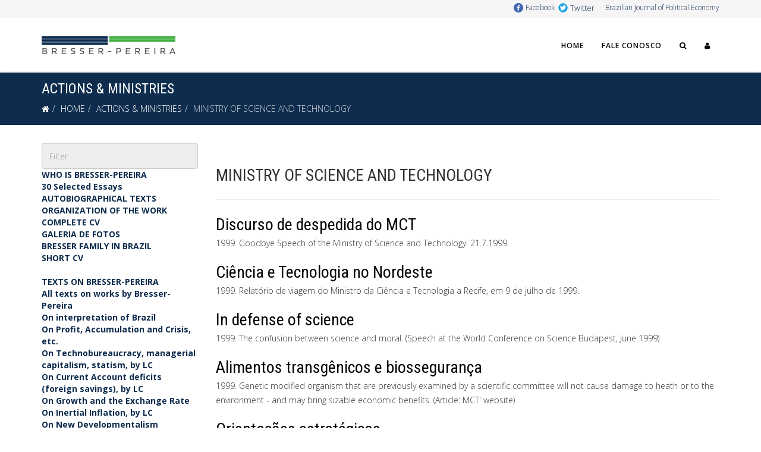

--- FILE ---
content_type: text/html; charset=utf-8
request_url: https://mail.bresserpereira.org.br/index.php/actions-ministries/ministry-of-science-and-technology
body_size: 102445
content:
<!DOCTYPE html>
<html xmlns="http://www.w3.org/1999/xhtml" xml:lang="en-gb" lang="en-gb" dir="ltr">
    <head>
        <meta http-equiv="X-UA-Compatible" content="IE=edge">
        <meta name="viewport" content="width=device-width, initial-scale=1">
                <!-- head -->
        <base href="https://mail.bresserpereira.org.br/index.php/actions-ministries/ministry-of-science-and-technology" />
	<meta http-equiv="content-type" content="text/html; charset=utf-8" />
	<meta name="keywords" content="Economia, Teoria Política e Social, Ciência Política" />
	<meta name="description" content="Luiz  Carlos  Bresser‐Pereira  nasceu  em  São  Paulo,  em  grau  1934.  É  bacharel  é  em Direito pela Universidade de São Paulo; MBA, pela Universidade Estadual de Michigan; doutor e livre docente pela Universidade de São Paulo. Na vida acadêmica, em 2006, ele foi promovido a professor emérito da Fundação Getúlio Vargas, onde leciona economia, teoria política e social desde 1959. Foi professor visitante de desenvolvimento económico, na Universidade de Paris I (1978), de teoria política em Departamento no Departamento de Ciência Política da USP (2002), e de economia política na École d'Hautes Études en Sciences Sociales (2003‐10). Foi também visitante na Universidade de Oxford (1999 e 2001) e no Instituto de Estudos Avançados da USP (1989). Luiz  Carlos  Bresser‐Pereira  is  emeritus  professor  of  Getulio  Vargas  Foundation, where he teaches economics and political theory since 1959. He was visiting professor in several universities, and edits the Brazilian Journal of Political Economy since 1981. In 2010 he received the title of Doctor Honoris Causa by the University of Buenos Aires; in 2012, the James Street Scholar 2012 from the Association for Evolutionary Economics – AFEE; and in 2015, the Juca Pato prize from the Brazilian Union of Writers." />
	<title>MINISTRY OF SCIENCE AND TECHNOLOGY</title>
	<link href="/index.php/actions-ministries/ministry-of-science-and-technology?format=feed&amp;type=rss" rel="alternate" type="application/rss+xml" title="RSS 2.0" />
	<link href="/index.php/actions-ministries/ministry-of-science-and-technology?format=feed&amp;type=atom" rel="alternate" type="application/atom+xml" title="Atom 1.0" />
	<link href="/./favicon-512-transp.png" rel="shortcut icon" type="image/vnd.microsoft.icon" />
	<link href="/favicon.ico" rel="shortcut icon" type="image/vnd.microsoft.icon" />
	<link href="/plugins/system/jce/css/content.css?aa754b1f19c7df490be4b958cf085e7c" rel="stylesheet" type="text/css" />
	<link href="//fonts.googleapis.com/css?family=Open+Sans:300,300italic,regular,italic,600,600italic,700,700italic,800,800italic&amp;subset=latin" rel="stylesheet" type="text/css" />
	<link href="//fonts.googleapis.com/css?family=Roboto+Condensed:300,300italic,regular,italic,700,700italic&amp;subset=cyrillic-ext" rel="stylesheet" type="text/css" />
	<link href="/templates/shaper_helix3/css/bootstrap.min.css" rel="stylesheet" type="text/css" />
	<link href="/templates/shaper_helix3/css/font-awesome.min.css" rel="stylesheet" type="text/css" />
	<link href="/templates/shaper_helix3/css/legacy.css" rel="stylesheet" type="text/css" />
	<link href="/templates/shaper_helix3/css/template.css" rel="stylesheet" type="text/css" />
	<link href="/templates/shaper_helix3/css/presets/preset1.css" rel="stylesheet" type="text/css" class="preset" />
	<link href="/templates/shaper_helix3/css/frontend-edit.css" rel="stylesheet" type="text/css" />
	<link href="/modules/mod_vertical_menu/cache/115/8de3799eed5c8754655cce80bca70c58.css" rel="stylesheet" type="text/css" />
	<link href="/modules/mod_vertical_menu/cache/117/6bbed95fa37ac60ba3c3191fd2efc059.css" rel="stylesheet" type="text/css" />
	<link href="/modules/mod_vertical_menu/cache/148/2bc8c5c7823279d3bdc22e6dedb73cfc.css" rel="stylesheet" type="text/css" />
	<link href="/modules/mod_vertical_menu/cache/149/051c85ffae7c2986e5410ecfb6933a13.css" rel="stylesheet" type="text/css" />
	<link href="/media/widgetkit/wk-styles-75f9f5be.css" rel="stylesheet" type="text/css" id="wk-styles-css" />
	<style type="text/css">
body{font-family:Open Sans, sans-serif; font-weight:300; }h1{font-family:Roboto Condensed, sans-serif; font-size:28px; font-weight:normal; }h2{font-family:Roboto Condensed, sans-serif; font-size:28px; font-weight:normal; }h3{font-family:Roboto Condensed, sans-serif; font-size:26px; font-weight:normal; }h4{font-family:Roboto Condensed, sans-serif; font-size:18px; font-weight:normal; }h5{font-family:Roboto Condensed, sans-serif; font-weight:300; }h6{font-family:Roboto Condensed, sans-serif; font-weight:300; }#sp-main-body {
    padding: 30px 0;
}

#sp-top-bar {
    padding: 0;
    height: 30px;
}
.top2 {
    float: right;
}
#sp-header {
    background: #ffffff none repeat scroll 0 0;
    box-shadow: 0 3px 3px rgb(0 0 0 / 5%);
    height: 90px;
    left: 0;
    position: relative;
    top: 0;
    width: 100%;
    z-index: 99;
}
#content-top {
    top: -25px;
}
input[type="text"] {
    display: block;
    width: 100%;
    height: 44px;
    padding: 6px 12px;
    font-size: 14px;
    line-height: 1.428571429;
    color: #555555;
    background-color: #eee;
    background-image: none;
    border: 1px solid #ccc;
    border-radius: 4px;
    box-shadow: inset 0 1px 1px rgb(0 0 0 / 8%);
}
.grid-container {
  display: grid;
  grid-template-columns: auto auto auto auto;
  grid-gap: 10px;
  background-color: #ffffff;
  padding: 10px;
}
.modulo1 {
    padding: 15px;
    background: #808080;
    color: #ffffff;

    vertical-align: top;
    border: 1px solid #808080;
    border-radius: 0px;
}
.panel-default {
    border-color: #ddd;
}

.panel {
margin-bottom: 20px;
    background-color: #ffffff;
    border: 1px solid transparent;
    border-radius: 4px;
    -webkit-box-shadow: 0 1px 1px rgb(0 0 0 / 5%);
    box-shadow: 0 1px 1px rgb(0 0 0 / 5%);
    padding: 10px;
}
.panel-body {
    padding: 15px;
}
.jumbotron {
    margin-bottom: 10px;
}
.label-main-nav {
    position: relative;
    top: -2px;
}
.label-danger {
    background-color: #d9534f;
}
.label {
    display: inline;
    padding: .2em .6em .3em;
    font-size: 75%;
    font-weight: bold;
    line-height: 1;
    color: #fff;
    text-align: center;
    white-space: nowrap;
    vertical-align: baseline;
    border-radius: .25em;
}
.sp-megamenu-parent >li >a, .sp-megamenu-parent >li >span {
    display: inline-block;
    padding: 0 15px;
    line-height: 90px;
    font-size: 12px;
    text-transform: uppercase;
    letter-spacing: 1px;
    font-weight: 600;
    color: #000;
    margin: 0;
}
#roksearch_results .roksearch_odd {
    background: #e6e6e6;
    border-bottom: 1px solid #dfdfdf;
}
#roksearch_results {
    z-index: 10000;
    position: absolute;
    width: 800px;
    float: right;
    left: 702px;
    margin-top: -1px;
    text-align: left;
    visibility: hidden;
}
.sp-page-title {
    padding: 15px 0;
}
article.item {
    margin-bottom: 15px;
}
.entry-header {
    position: relative;
    margin-bottom: 5px;
}
.mod-articles-category-title {
    font-family: Roboto Condensed, sans-serif;
    font-size: 20px;
    font-weight: 500;
}
.entry-header h2 {
    margin: 8px 0 0;
    font-size: 28px;
    line-height: 1;
}
.uk-panel-title {
    margin-top: 0;
    margin-bottom: 20px;
    font-size: 20px;
    line-height: 24px;
    font-weight: 500;
    text-transform: none;
}
.autor {
    font-family: Roboto Condensed, sans-serif;
    font-size: 26px;
    font-weight: normal;
}
.onde {
    font-family: Roboto Condensed, sans-serif;
    font-size: 18px;
    font-weight: normal;
}
.mceModernSkin span.mce_emotions:before {
    content: "\2605";
}
*+.uk-margin {
    margin-top: 0px;
}
.uk-panel-box {
    padding: 10px;
    background: #fff;
    color: #444;
    border: 1px solid #e5e5e5;
    border-radius: 2px;
}
.img .stars {
    display: block;
    max-width: 100% !important;
    height: auto;
}
.menu-lateral-separator {
    background: #3f80c9;
    height: 60px;
}#sp-top-bar{ background-color:#f5f5f5;color:#333333; }#sp-bottom{ background-color:#f5f5f5;padding:20px 0px; }
.noscript div#off-menu_115 dl.level1 dl{
	position: static;
}
.noscript div#off-menu_115 dl.level1 dd.parent{
	height: auto !important;
	display: block;
	visibility: visible;
}

.noscript div#off-menu_117 dl.level1 dl{
	position: static;
}
.noscript div#off-menu_117 dl.level1 dd.parent{
	height: auto !important;
	display: block;
	visibility: visible;
}

.noscript div#off-menu_148 dl.level1 dl{
	position: static;
}
.noscript div#off-menu_148 dl.level1 dd.parent{
	height: auto !important;
	display: block;
	visibility: visible;
}

.noscript div#off-menu_149 dl.level1 dl{
	position: static;
}
.noscript div#off-menu_149 dl.level1 dd.parent{
	height: auto !important;
	display: block;
	visibility: visible;
}

	</style>
	<script src="/media/jui/js/jquery.min.js?6cc7e3bc5095f4d3ef6f2627c48b645d" type="text/javascript"></script>
	<script src="/media/jui/js/jquery-noconflict.js?6cc7e3bc5095f4d3ef6f2627c48b645d" type="text/javascript"></script>
	<script src="/media/jui/js/jquery-migrate.min.js?6cc7e3bc5095f4d3ef6f2627c48b645d" type="text/javascript"></script>
	<script src="/media/system/js/caption.js?6cc7e3bc5095f4d3ef6f2627c48b645d" type="text/javascript"></script>
	<script src="/templates/shaper_helix3/js/bootstrap.min.js" type="text/javascript"></script>
	<script src="/templates/shaper_helix3/js/jquery.sticky.js" type="text/javascript"></script>
	<script src="/templates/shaper_helix3/js/main.js" type="text/javascript"></script>
	<script src="/templates/shaper_helix3/js/frontend-edit.js" type="text/javascript"></script>
	<script src="https://cdnjs.cloudflare.com/ajax/libs/gsap/1.18.2/TweenMax.min.js" type="text/javascript"></script>
	<script src="/modules/mod_vertical_menu/js/perfect-scrollbar.js?v=3.1.189" type="text/javascript"></script>
	<script src="/modules/mod_vertical_menu/js/mod_vertical_menu.js?v=3.1.189" type="text/javascript"></script>
	<script src="/media/widgetkit/uikit2-4cc8031a.js" type="text/javascript"></script>
	<script src="/media/widgetkit/wk-scripts-412c0075.js" type="text/javascript"></script>
	<script type="text/javascript">
jQuery(window).on('load',  function() {
				new JCaption('img.caption');
			});
var sp_preloader = '0';

var sp_gotop = '1';

var sp_offanimation = 'default';
jQuery(function($){ initTooltips(); $("body").on("subform-row-add", initTooltips); function initTooltips (event, container) { container = container || document;$(container).find(".hasTooltip").tooltip({"html": true,"container": "body"});} });
	</script>
	<script data-cfasync="false">
document[(_el=document.addEventListener)?'addEventListener':'attachEvent'](_el?'DOMContentLoaded':'onreadystatechange',function(){
	if (!_el && document.readyState != 'complete') return;
	(window.jq183||jQuery)('.noscript').removeClass('noscript');
	window.sm115 = new VerticalSlideMenu({
		id: 115,
		visibility: ["1","1","1","1","1",["0","px"],["10000","px"]],
		parentHref: 0,
		theme: 'clean',
		result: 'Search Results',
		noResult: 'No Results Found',
		backItem: '< Back',
		filterDelay: 500,
		filterMinChar: 3,
		navtype: 'accordion',
		sidebar: 0,
		popup: 0,
		overlay: 0,
		sidebarUnder: 100,
		width: 300,
		menuIconCorner: 1,
		menuIconX: 0,
		menuIconY: 0,
		hidePopupUnder: 1750,
		siteBg: '#444444',
		effect: 1,
    dur: 300/1000,
		perspective: 0,
		inEase: 'Quad.easeOut'.split('.').reverse().join(''),
		inOrigin: '50% 50% 0',
		inX: 100,
		inUnitX: '%',
    logoUrl: '',
		inCSS: {
			y: 0,
			opacity: 100/100,
			rotationX: 0,
			rotationY: 0,
			rotationZ: 0,
			skewX: 0,
			skewY: 0,
			scaleX: 100/100,
			scaleY: 100/100
		},
		outEase: 'Quad.easeOut'.split('.').reverse().join(''),
		outOrigin: '50% 50% 0',
		outX: -100,
		outUnitX: '%',
		outCSS: {
			y: 0,
			opacity: 100/100,
			rotationX: 0,
			rotationY: 0,
			rotationZ: 0,
			skewX: 0,
			skewY: 0,
			scaleX: 100/100,
			scaleY: 100/100
		},
		anim: {
			perspective: 1000,
			inDur: 300/1000,
			inEase: 'Quad.easeOut'.split('.').reverse().join(''),
			inOrigin: '50% 50% 0',
			inX: -30,
			inUnitX: 'px',
			inCSS: {
				y: 0,
				opacity: 0/100,
				rotationX: 0,
				rotationY: 0,
				rotationZ: 0,
				skewX: 0,
				skewY: 0,
				scaleX: 100/100,
				scaleY: 100/100
			},
			outDur: 300/1000,
			outEase: 'Quad.easeOut'.split('.').reverse().join(''),
			outOrigin: '50% 50% 0',
			outX: 20,
			outUnitX: 'px',
			outCSS: {
				y: 0,
				opacity: 0/100,
				rotationX: 0,
				rotationY: 0,
				rotationZ: 0,
				skewX: 0,
				skewY: 0,
				scaleX: 100/100,
				scaleY: 100/100
			}
		},
		miAnim: 0,
		miDur: 500/1000,
		miShift: 40/1000,
		miEase: 'Quad.easeOut'.split('.').reverse().join(''),
		miX: 40,
		miUnitX: '%',
		miCSS: {
			transformPerspective: 600,
			transformOrigin: '50% 50% 0',
			y: 0,
			opacity: 0/100,
			rotationX: 0,
			rotationY: 0,
			rotationZ: 0,
			skewX: 0,
			skewY: 0,
			scaleX: 100/100,
			scaleY: 100/100
		},
		iconAnim: 0 && 0,
		bgX: 33,
		dropwidth: 250,
		dropspace: 0,
		dropFullHeight: 0,
		dropEvent: 'mouseenter',
		opened: 1,
		autoOpen: 0,
		autoOpenAnim: 1,
		hideBurger: 0
	});
});
</script>
	<script data-cfasync="false">
document[(_el=document.addEventListener)?'addEventListener':'attachEvent'](_el?'DOMContentLoaded':'onreadystatechange',function(){
	if (!_el && document.readyState != 'complete') return;
	(window.jq183||jQuery)('.noscript').removeClass('noscript');
	window.sm117 = new VerticalSlideMenu({
		id: 117,
		visibility: ["1","1","1","1","1",["20","px"],["10000","px"]],
		parentHref: 0,
		theme: 'clean',
		result: 'Search Results',
		noResult: 'No Results Found',
		backItem: 'Voltar',
		filterDelay: 500,
		filterMinChar: 3,
		navtype: 'accordion',
		sidebar: 0,
		popup: 0,
		overlay: 0,
		sidebarUnder: 100,
		width: 300,
		menuIconCorner: 1,
		menuIconX: 0,
		menuIconY: 0,
		hidePopupUnder: 1750,
		siteBg: '#444444',
		effect: 1,
    dur: 300/1000,
		perspective: 0,
		inEase: 'Quad.easeOut'.split('.').reverse().join(''),
		inOrigin: '50% 50% 0',
		inX: 100,
		inUnitX: '%',
    logoUrl: '',
		inCSS: {
			y: 0,
			opacity: 100/100,
			rotationX: 0,
			rotationY: 0,
			rotationZ: 0,
			skewX: 0,
			skewY: 0,
			scaleX: 100/100,
			scaleY: 100/100
		},
		outEase: 'Quad.easeOut'.split('.').reverse().join(''),
		outOrigin: '50% 50% 0',
		outX: -100,
		outUnitX: '%',
		outCSS: {
			y: 0,
			opacity: 100/100,
			rotationX: 0,
			rotationY: 0,
			rotationZ: 0,
			skewX: 0,
			skewY: 0,
			scaleX: 100/100,
			scaleY: 100/100
		},
		anim: {
			perspective: 1000,
			inDur: 300/1000,
			inEase: 'Quad.easeOut'.split('.').reverse().join(''),
			inOrigin: '50% 50% 0',
			inX: -30,
			inUnitX: 'px',
			inCSS: {
				y: 0,
				opacity: 0/100,
				rotationX: 0,
				rotationY: 0,
				rotationZ: 0,
				skewX: 0,
				skewY: 0,
				scaleX: 100/100,
				scaleY: 100/100
			},
			outDur: 300/1000,
			outEase: 'Quad.easeOut'.split('.').reverse().join(''),
			outOrigin: '50% 50% 0',
			outX: 20,
			outUnitX: 'px',
			outCSS: {
				y: 0,
				opacity: 0/100,
				rotationX: 0,
				rotationY: 0,
				rotationZ: 0,
				skewX: 0,
				skewY: 0,
				scaleX: 100/100,
				scaleY: 100/100
			}
		},
		miAnim: 0,
		miDur: 500/1000,
		miShift: 40/1000,
		miEase: 'Quad.easeOut'.split('.').reverse().join(''),
		miX: 40,
		miUnitX: '%',
		miCSS: {
			transformPerspective: 600,
			transformOrigin: '50% 50% 0',
			y: 0,
			opacity: 0/100,
			rotationX: 0,
			rotationY: 0,
			rotationZ: 0,
			skewX: 0,
			skewY: 0,
			scaleX: 100/100,
			scaleY: 100/100
		},
		iconAnim: 0 && 0,
		bgX: 33,
		dropwidth: 250,
		dropspace: 0,
		dropFullHeight: 0,
		dropEvent: 'mouseenter',
		opened: 1,
		autoOpen: 0,
		autoOpenAnim: 1,
		hideBurger: 0
	});
});
</script>
	<script data-cfasync="false">
document[(_el=document.addEventListener)?'addEventListener':'attachEvent'](_el?'DOMContentLoaded':'onreadystatechange',function(){
	if (!_el && document.readyState != 'complete') return;
	(window.jq183||jQuery)('.noscript').removeClass('noscript');
	window.sm148 = new VerticalSlideMenu({
		id: 148,
		visibility: ["1","1","1","1","1",["0","px"],["10000","px"]],
		parentHref: 0,
		theme: 'clean',
		result: 'Search Results',
		noResult: 'No Results Found',
		backItem: 'Voltar',
		filterDelay: 500,
		filterMinChar: 3,
		navtype: 'accordion',
		sidebar: 0,
		popup: 0,
		overlay: 0,
		sidebarUnder: 100,
		width: 300,
		menuIconCorner: 1,
		menuIconX: 0,
		menuIconY: 0,
		hidePopupUnder: 1750,
		siteBg: '#444444',
		effect: 1,
    dur: 300/1000,
		perspective: 0,
		inEase: 'Quad.easeOut'.split('.').reverse().join(''),
		inOrigin: '50% 50% 0',
		inX: 100,
		inUnitX: '%',
    logoUrl: '',
		inCSS: {
			y: 0,
			opacity: 100/100,
			rotationX: 0,
			rotationY: 0,
			rotationZ: 0,
			skewX: 0,
			skewY: 0,
			scaleX: 100/100,
			scaleY: 100/100
		},
		outEase: 'Quad.easeOut'.split('.').reverse().join(''),
		outOrigin: '50% 50% 0',
		outX: -100,
		outUnitX: '%',
		outCSS: {
			y: 0,
			opacity: 100/100,
			rotationX: 0,
			rotationY: 0,
			rotationZ: 0,
			skewX: 0,
			skewY: 0,
			scaleX: 100/100,
			scaleY: 100/100
		},
		anim: {
			perspective: 1000,
			inDur: 300/1000,
			inEase: 'Quad.easeOut'.split('.').reverse().join(''),
			inOrigin: '50% 50% 0',
			inX: -30,
			inUnitX: 'px',
			inCSS: {
				y: 0,
				opacity: 0/100,
				rotationX: 0,
				rotationY: 0,
				rotationZ: 0,
				skewX: 0,
				skewY: 0,
				scaleX: 100/100,
				scaleY: 100/100
			},
			outDur: 300/1000,
			outEase: 'Quad.easeOut'.split('.').reverse().join(''),
			outOrigin: '50% 50% 0',
			outX: 20,
			outUnitX: 'px',
			outCSS: {
				y: 0,
				opacity: 0/100,
				rotationX: 0,
				rotationY: 0,
				rotationZ: 0,
				skewX: 0,
				skewY: 0,
				scaleX: 100/100,
				scaleY: 100/100
			}
		},
		miAnim: 0,
		miDur: 500/1000,
		miShift: 40/1000,
		miEase: 'Quad.easeOut'.split('.').reverse().join(''),
		miX: 40,
		miUnitX: '%',
		miCSS: {
			transformPerspective: 600,
			transformOrigin: '50% 50% 0',
			y: 0,
			opacity: 0/100,
			rotationX: 0,
			rotationY: 0,
			rotationZ: 0,
			skewX: 0,
			skewY: 0,
			scaleX: 100/100,
			scaleY: 100/100
		},
		iconAnim: 0 && 0,
		bgX: 33,
		dropwidth: 250,
		dropspace: 0,
		dropFullHeight: 0,
		dropEvent: 'mouseenter',
		opened: 1,
		autoOpen: 0,
		autoOpenAnim: 1,
		hideBurger: 0
	});
});
</script>
	<script data-cfasync="false">
document[(_el=document.addEventListener)?'addEventListener':'attachEvent'](_el?'DOMContentLoaded':'onreadystatechange',function(){
	if (!_el && document.readyState != 'complete') return;
	(window.jq183||jQuery)('.noscript').removeClass('noscript');
	window.sm149 = new VerticalSlideMenu({
		id: 149,
		visibility: ["1","1","1","1","0",["0","px"],["10000","px"]],
		parentHref: 0,
		theme: 'clean',
		result: 'Search Results',
		noResult: 'No Results Found',
		backItem: 'Voltar',
		filterDelay: 500,
		filterMinChar: 3,
		navtype: 'accordion',
		sidebar: 0,
		popup: 0,
		overlay: 0,
		sidebarUnder: 100,
		width: 300,
		menuIconCorner: 1,
		menuIconX: 0,
		menuIconY: 0,
		hidePopupUnder: 1750,
		siteBg: '#444444',
		effect: 1,
    dur: 300/1000,
		perspective: 0,
		inEase: 'Quad.easeOut'.split('.').reverse().join(''),
		inOrigin: '50% 50% 0',
		inX: 100,
		inUnitX: '%',
    logoUrl: '',
		inCSS: {
			y: 0,
			opacity: 100/100,
			rotationX: 0,
			rotationY: 0,
			rotationZ: 0,
			skewX: 0,
			skewY: 0,
			scaleX: 100/100,
			scaleY: 100/100
		},
		outEase: 'Quad.easeOut'.split('.').reverse().join(''),
		outOrigin: '50% 50% 0',
		outX: -100,
		outUnitX: '%',
		outCSS: {
			y: 0,
			opacity: 100/100,
			rotationX: 0,
			rotationY: 0,
			rotationZ: 0,
			skewX: 0,
			skewY: 0,
			scaleX: 100/100,
			scaleY: 100/100
		},
		anim: {
			perspective: 1000,
			inDur: 300/1000,
			inEase: 'Quad.easeOut'.split('.').reverse().join(''),
			inOrigin: '50% 50% 0',
			inX: -30,
			inUnitX: 'px',
			inCSS: {
				y: 0,
				opacity: 0/100,
				rotationX: 0,
				rotationY: 0,
				rotationZ: 0,
				skewX: 0,
				skewY: 0,
				scaleX: 100/100,
				scaleY: 100/100
			},
			outDur: 300/1000,
			outEase: 'Quad.easeOut'.split('.').reverse().join(''),
			outOrigin: '50% 50% 0',
			outX: 20,
			outUnitX: 'px',
			outCSS: {
				y: 0,
				opacity: 0/100,
				rotationX: 0,
				rotationY: 0,
				rotationZ: 0,
				skewX: 0,
				skewY: 0,
				scaleX: 100/100,
				scaleY: 100/100
			}
		},
		miAnim: 0,
		miDur: 500/1000,
		miShift: 40/1000,
		miEase: 'Quad.easeOut'.split('.').reverse().join(''),
		miX: 40,
		miUnitX: '%',
		miCSS: {
			transformPerspective: 600,
			transformOrigin: '50% 50% 0',
			y: 0,
			opacity: 0/100,
			rotationX: 0,
			rotationY: 0,
			rotationZ: 0,
			skewX: 0,
			skewY: 0,
			scaleX: 100/100,
			scaleY: 100/100
		},
		iconAnim: 0 && 0,
		bgX: 33,
		dropwidth: 250,
		dropspace: 0,
		dropFullHeight: 0,
		dropEvent: 'mouseenter',
		opened: 1,
		autoOpen: 0,
		autoOpenAnim: 1,
		hideBurger: 0
	});
});
</script>

        <!-- Global site tag (gtag.js) - Google Analytics -->
<script async src="https://www.googletagmanager.com/gtag/js?id=G-TD79V7J0PV"></script>
<script>
  window.dataLayer = window.dataLayer || [];
  function gtag(){dataLayer.push(arguments);}
  gtag('js', new Date());

  gtag('config', 'G-TD79V7J0PV');
</script>
    </head>

    <body class="site com-content view-category layout-blog no-task itemid-712 en-gb ltr  sticky-header layout-fluid off-canvas-menu-init"><div class="sm-pusher"><div class="sm-content"><div class="sm-content-inner">

        <div class="body-wrapper">
            <div class="body-innerwrapper">
                <section id="sp-top-bar"><div class="container"><div class="row"><div id="sp-top1" class="col-xs-12 col-sm-6 col-md-6"><div class="sp-column "></div></div><div id="sp-top2" class="col-xs-12 col-sm-6 col-md-6"><div class="sp-column top2"><div class="sp-module "><div class="sp-module-content">

<div class="custom"  >
	<table style="width: 350px; height: 18px; float: right;">
<tbody>
<tr>
<td style="vertical-align: bottom;">&nbsp;</td>
<td style="width: 20px; vertical-align: top;"><img src="/images/logoFB.png" alt="Facebook" width="16" height="16" style="margin-right: 18px; margin-top: 5px;" /></td>
<td style="vertical-align: bottom;"><a href="https://www.facebook.com/bresserpereira/" target="_blank" rel="noopener"><span style="font-size: 9pt;">Facebook</span></a></td>
<td>&nbsp;</td>
<td style="width: 20px; vertical-align: top;"><img src="/images/logoTW.png" alt="Twitter" width="16" height="16" style="margin-right: 9px; margin-top: 5px;" /></td>
<td style="vertical-align: bottom;"><a href="https://www.twitter.com/bresserpereira/" target="_blank" rel="noopener"><span style="font-size: 10pt;">Twitter</span></a></td>
<td>&nbsp;</td>
<td style="text-align: right;"><a href="https://centrodeeconomiapolitica.org.br/" target="_blank" rel="noopener"><span style="font-size: 9pt;">Brazilian Journal of Political Economy</span></a></td>
</tr>
</tbody>
</table></div>
</div></div></div></div></div></div></section><header id="sp-header"><div class="container"><div class="row"><div id="sp-logo" class="col-xs-8 col-sm-3 col-md-3"><div class="sp-column "><div class="logo"><a href="/"><img class="sp-default-logo hidden-xs" src="/images/logo-bresser-pereira.png" alt="Professor Bresser-Pereira"><img class="sp-retina-logo hidden-xs" src="/images/logo-bresser-pereira.png" alt="Professor Bresser-Pereira" width="225" height="65"><img class="sp-default-logo visible-xs" src="/images/logo-bresser-pereira.png" alt="Professor Bresser-Pereira"></a></div></div></div><div id="sp-menu" class="col-xs-4 col-sm-9 col-md-9"><div class="sp-column ">			<div class='sp-megamenu-wrapper'>
				<a id="offcanvas-toggler" class="visible-sm visible-xs" aria-label="Helix Megamenu Options" href="#"><i class="fa fa-bars" aria-hidden="true" title="Helix Megamenu Options"></i></a>
				<ul class="sp-megamenu-parent menu-slide-down hidden-sm hidden-xs"><li class="sp-menu-item"><a  href="/index.php"  >Home</a></li><li class="sp-menu-item"><a  href="/index.php/fale-conosco"  >Fale conosco</a></li><li class="sp-menu-item"><a  href="/index.php/search"  ><i class="fa fa-search"></i></a></li><li class="sp-menu-item"><a  href="/index.php/login"  ><i class="fa fa-user"></i></a></li><li class="sp-menu-item"></li><li class="sp-menu-item"></li><li class="sp-menu-item"></li></ul>			</div>
		</div></div></div></div></header><section id="sp-page-title"><div class="row"><div id="sp-title" class="col-sm-12 col-md-12"><div class="sp-column "><div class="sp-page-title"><div class="container"><h2>ACTIONS & MINISTRIES</h2>
<ol class="breadcrumb">
	<li><i class="fa fa-home"></i></li><li><a href="/index.php" class="pathway">HOME</a></li><li><a href="#" class="pathway">ACTIONS &amp; MINISTRIES</a></li><li class="active">MINISTRY OF SCIENCE AND TECHNOLOGY</li></ol>
</div></div></div></div></div></section><section id="sp-main-body"><div class="container"><div class="row"><div id="sp-left" class="col-sm-3 col-md-3"><div class="sp-column custom-class"><div class="noscript">
	<nav id="off-menu_115" class="off-menu_115 sm-menu ">
            <div class="sm-filter-cont">
    <input class="sm-filter" type="text" placeholder="Filter" />
		<div class="sm-reset"></div>
  </div>
    <div class="sm-levels">
    <div class="sm-level level1"><dl class="level1">
  <dt class="level1 off-nav-552 parent first">
        <div class="inner">
      <div class="link"><a data-text="WHO IS BRESSER-PEREIRA" href="/index.php?Itemid=552">WHO IS BRESSER-PEREIRA</a></div>
          </div>
  </dt>
  <dd class="level1 off-nav-552 parent first">
    <div class="sm-level level2"><dl class="level2">
  <dt class="level2 off-nav-770 notparent first">
        <div class="inner">
      <div class="link"><a data-text="30 Selected Essays" href="/index.php/who-is-bresser-pereira/bresser-pereira-s-30-selected-essays">30 Selected Essays</a></div>
          </div>
  </dt>
  <dd class="level2 off-nav-770 notparent first">
      </dd>
    <dt class="level2 off-nav-551 notparent">
        <div class="inner">
      <div class="link"><a data-text="AUTOBIOGRAPHICAL TEXTS" href="/index.php/who-is-bresser-pereira/autobiographical-texts">AUTOBIOGRAPHICAL TEXTS</a></div>
          </div>
  </dt>
  <dd class="level2 off-nav-551 notparent">
      </dd>
    <dt class="level2 off-nav-553 notparent">
        <div class="inner">
      <div class="link"><a data-text="ORGANIZATION OF THE WORK" href="/index.php/who-is-bresser-pereira/organization-of-the-work">ORGANIZATION OF THE WORK</a></div>
          </div>
  </dt>
  <dd class="level2 off-nav-553 notparent">
      </dd>
    <dt class="level2 off-nav-600 notparent">
        <div class="inner">
      <div class="link"><a data-text="COMPLETE CV" href="/index.php/who-is-bresser-pereira/cvs">COMPLETE CV</a></div>
          </div>
  </dt>
  <dd class="level2 off-nav-600 notparent">
      </dd>
    <dt class="level2 off-nav-602 notparent">
        <div class="inner">
      <div class="link"><a data-text="GALERIA DE FOTOS" href="/index.php/who-is-bresser-pereira/galeria-de-fotos">GALERIA DE FOTOS</a></div>
          </div>
  </dt>
  <dd class="level2 off-nav-602 notparent">
      </dd>
    <dt class="level2 off-nav-726 notparent">
        <div class="inner">
      <div class="link"><a data-text="BRESSER FAMILY IN BRAZIL" href="/index.php/who-is-bresser-pereira/bresser-family-in-brazil">BRESSER FAMILY IN BRAZIL</a></div>
          </div>
  </dt>
  <dd class="level2 off-nav-726 notparent">
      </dd>
    <dt class="level2 off-nav-601 notparent">
        <div class="inner">
      <div class="link"><a data-text="SHORT CV" href="/index.php/who-is-bresser-pereira/short-cvs-bio">SHORT CV</a></div>
          </div>
  </dt>
  <dd class="level2 off-nav-601 notparent">
      </dd>
                </dl></div></dd>  <dt class="level1 off-nav-611 parent">
        <div class="inner">
      <div class="link"><a data-text="TEXTS ON BRESSER-PEREIRA" href="/index.php/on-bresser-pereira">TEXTS ON BRESSER-PEREIRA</a></div>
          </div>
  </dt>
  <dd class="level1 off-nav-611 parent">
    <div class="sm-level level2"><dl class="level2">
  <dt class="level2 off-nav-758 notparent first">
        <div class="inner">
      <div class="link"><a data-text="All texts on works by Bresser-Pereira" href="/index.php/on-bresser-pereira/all-texts-on-works-by-bresser-pereira">All texts on works by Bresser-Pereira</a></div>
          </div>
  </dt>
  <dd class="level2 off-nav-758 notparent first">
      </dd>
    <dt class="level2 off-nav-759 notparent">
        <div class="inner">
      <div class="link"><a data-text="On interpretation of Brazil" href="/index.php/on-bresser-pereira/on-interpretation-of-brazil">On interpretation of Brazil</a></div>
          </div>
  </dt>
  <dd class="level2 off-nav-759 notparent">
      </dd>
    <dt class="level2 off-nav-760 notparent">
        <div class="inner">
      <div class="link"><a data-text="On Profit, Accumulation and Crisis, etc. " href="/index.php/on-bresser-pereira/on-profit-accumulation-and-crisis-etc-by-lc">On Profit, Accumulation and Crisis, etc. </a></div>
          </div>
  </dt>
  <dd class="level2 off-nav-760 notparent">
      </dd>
    <dt class="level2 off-nav-761 notparent">
        <div class="inner">
      <div class="link"><a data-text="On Technobureaucracy, managerial capitalism, statism, by LC" href="/index.php/on-bresser-pereira/on-technobureaucracy-nmanagerial-capitalism-statism-by-lc">On Technobureaucracy, managerial capitalism, statism, by LC</a></div>
          </div>
  </dt>
  <dd class="level2 off-nav-761 notparent">
      </dd>
    <dt class="level2 off-nav-762 notparent">
        <div class="inner">
      <div class="link"><a data-text="On Current Account deficits (foreign savings), by LC" href="/index.php/on-bresser-pereira/on-current-account-deficits-foreign-savings-by-lc">On Current Account deficits (foreign savings), by LC</a></div>
          </div>
  </dt>
  <dd class="level2 off-nav-762 notparent">
      </dd>
    <dt class="level2 off-nav-763 notparent">
        <div class="inner">
      <div class="link"><a data-text="On Growth and the Exchange Rate" href="/index.php/on-bresser-pereira/on-growth-and-the-exchange-rate">On Growth and the Exchange Rate</a></div>
          </div>
  </dt>
  <dd class="level2 off-nav-763 notparent">
      </dd>
    <dt class="level2 off-nav-764 notparent">
        <div class="inner">
      <div class="link"><a data-text="On Inertial Inflation, by LC" href="/index.php/on-bresser-pereira/on-inertial-inflation-by-lc">On Inertial Inflation, by LC</a></div>
          </div>
  </dt>
  <dd class="level2 off-nav-764 notparent">
      </dd>
    <dt class="level2 off-nav-765 notparent">
        <div class="inner">
      <div class="link"><a data-text="On New Developmentalism" href="/index.php/on-bresser-pereira/on-new-developmentalism">On New Developmentalism</a></div>
          </div>
  </dt>
  <dd class="level2 off-nav-765 notparent">
      </dd>
                </dl></div></dd>          </dl></div>
    </div>
</nav></div>
<div class="noscript">
	<nav id="off-menu_117" class="off-menu_117 sm-menu ">
          <h3 class="sm-head">
    <span class="sm-back sm-arrow" title="Prev"></span>
    <span class="sm-title">THEMES</span>  </h3>
      <div class="sm-levels">
    <div class="sm-level level1"><dl class="level1">
  <dt class="level1 off-nav-554 parent first">
        <div class="inner">
      <div class="link"><a data-text="ON METHOD & INTELLECTUAL HISTORY" href="/index.php?Itemid=554">ON METHOD & INTELLECTUAL HISTORY</a></div>
          </div>
  </dt>
  <dd class="level1 off-nav-554 parent first">
    <div class="sm-level level2"><dl class="level2">
  <dt class="level2 off-nav-608 notparent first">
        <div class="inner">
      <div class="link"><a data-text="SCIENTIFIC METHOD" href="/index.php/on-method-intellectual-history/scientific-method">SCIENTIFIC METHOD</a></div>
          </div>
  </dt>
  <dd class="level2 off-nav-608 notparent first">
      </dd>
    <dt class="level2 off-nav-610 notparent">
        <div class="inner">
      <div class="link"><a data-text="PEOPLE'S PROFILES" href="/index.php/on-method-intellectual-history/profiles-of-people">PEOPLE'S PROFILES</a></div>
          </div>
  </dt>
  <dd class="level2 off-nav-610 notparent">
      </dd>
                </dl></div></dd>  <dt class="level1 off-nav-609 notparent">
        <div class="inner">
      <div class="link"><a data-text="INTELLECTUAL HISTORY" href="/index.php/intellectual-history">INTELLECTUAL HISTORY</a></div>
          </div>
  </dt>
  <dd class="level1 off-nav-609 notparent">
      </dd>
    <dt class="level1 off-nav-569 parent">
        <div class="inner">
      <div class="link"><a data-text="SOCIAL THEORY AND TECHNOBUREAUCRACY" href="#">SOCIAL THEORY AND TECHNOBUREAUCRACY</a></div>
          </div>
  </dt>
  <dd class="level1 off-nav-569 parent">
    <div class="sm-level level2"><dl class="level2">
  <dt class="level2 off-nav-623 notparent first">
        <div class="inner">
      <div class="link"><a data-text="SOCIAL THEORY - BASIC TEXTS" href="/index.php/social-theory/social-theory-basic-texts">SOCIAL THEORY - BASIC TEXTS</a></div>
          </div>
  </dt>
  <dd class="level2 off-nav-623 notparent first">
      </dd>
    <dt class="level2 off-nav-624 notparent">
        <div class="inner">
      <div class="link"><a data-text="SOCIAL THEORY - ALL TEXTS" href="/index.php/social-theory/social-theory-all-texts">SOCIAL THEORY - ALL TEXTS</a></div>
          </div>
  </dt>
  <dd class="level2 off-nav-624 notparent">
      </dd>
    <dt class="level2 off-nav-625 notparent">
        <div class="inner">
      <div class="link"><a data-text="CAPITALISM AND MODERNITY" href="/index.php/social-theory/capitalism-and-modernity">CAPITALISM AND MODERNITY</a></div>
          </div>
  </dt>
  <dd class="level2 off-nav-625 notparent">
      </dd>
    <dt class="level2 off-nav-627 notparent">
        <div class="inner">
      <div class="link"><a data-text="CAPITALIST REVOLUTION" href="/index.php/social-theory/capitalist-revolution">CAPITALIST REVOLUTION</a></div>
          </div>
  </dt>
  <dd class="level2 off-nav-627 notparent">
      </dd>
    <dt class="level2 off-nav-734 notparent">
        <div class="inner">
      <div class="link"><a data-text="MARXIST HETERODOX TEXTS" href="/index.php/social-theory/marxist-heterodox-texts">MARXIST HETERODOX TEXTS</a></div>
          </div>
  </dt>
  <dd class="level2 off-nav-734 notparent">
      </dd>
    <dt class="level2 off-nav-629 notparent">
        <div class="inner">
      <div class="link"><a data-text="GLOBALIZATION " href="/index.php/social-theory/globalization-and-neoliberalism">GLOBALIZATION </a></div>
          </div>
  </dt>
  <dd class="level2 off-nav-629 notparent">
      </dd>
    <dt class="level2 off-nav-643 notparent">
        <div class="inner">
      <div class="link"><a data-text="NEOLIBERALISM " href="/index.php/social-theory/neoliberalism-and-globalism">NEOLIBERALISM </a></div>
          </div>
  </dt>
  <dd class="level2 off-nav-643 notparent">
      </dd>
    <dt class="level2 off-nav-631 notparent">
        <div class="inner">
      <div class="link"><a data-text="DEPENDENCY THEORY" href="/index.php/social-theory/dependency-theory">DEPENDENCY THEORY</a></div>
          </div>
  </dt>
  <dd class="level2 off-nav-631 notparent">
      </dd>
    <dt class="level2 off-nav-628 notparent">
        <div class="inner">
      <div class="link"><a data-text="REVOLTS, SOCIAL MOVEMENTS" href="/index.php/social-theory/revolts-social-movements">REVOLTS, SOCIAL MOVEMENTS</a></div>
          </div>
  </dt>
  <dd class="level2 off-nav-628 notparent">
      </dd>
    <dt class="level2 off-nav-626 notparent">
        <div class="inner">
      <div class="link"><a data-text="TECHNOBUREAUCRATS AND MANAGERS" href="/index.php/social-theory/tecnobureaucrats-and-managers">TECHNOBUREAUCRATS AND MANAGERS</a></div>
          </div>
  </dt>
  <dd class="level2 off-nav-626 notparent">
      </dd>
    <dt class="level2 off-nav-630 notparent">
        <div class="inner">
      <div class="link"><a data-text="STATISM AND SOVIET UNION" href="/index.php/social-theory/statism-and-soviet-union">STATISM AND SOVIET UNION</a></div>
          </div>
  </dt>
  <dd class="level2 off-nav-630 notparent">
      </dd>
    <dt class="level2 off-nav-632 notparent">
        <div class="inner">
      <div class="link"><a data-text="ORGANIZATION AND MANAGEMENT" href="/index.php/social-theory/organization-and-management">ORGANIZATION AND MANAGEMENT</a></div>
          </div>
  </dt>
  <dd class="level2 off-nav-632 notparent">
      </dd>
                </dl></div></dd>  <dt class="level1 off-nav-747 parent">
        <div class="inner">
      <div class="link"><a data-text="CAPITALISM" href="/index.php?Itemid=747">CAPITALISM</a></div>
          </div>
  </dt>
  <dd class="level1 off-nav-747 parent">
    <div class="sm-level level2"><dl class="level2">
  <dt class="level2 off-nav-749 notparent first">
        <div class="inner">
      <div class="link"><a data-text="CAPITALISM" href="/index.php/capitalism-the-world-economy/the-world-economy">CAPITALISM</a></div>
          </div>
  </dt>
  <dd class="level2 off-nav-749 notparent first">
      </dd>
    <dt class="level2 off-nav-674 notparent">
        <div class="inner">
      <div class="link"><a data-text="NATION, NATIONALISM & STATE - BR" href="/index.php/capitalism-the-world-economy/nation-nationalism-state-br">NATION, NATIONALISM & STATE - BR</a></div>
          </div>
  </dt>
  <dd class="level2 off-nav-674 notparent">
      </dd>
                </dl></div></dd>  <dt class="level1 off-nav-570 parent">
        <div class="inner">
      <div class="link"><a data-text="POLITICAL THEORY" href="#">POLITICAL THEORY</a></div>
          </div>
  </dt>
  <dd class="level1 off-nav-570 parent">
    <div class="sm-level level2"><dl class="level2">
  <dt class="level2 off-nav-633 notparent first">
        <div class="inner">
      <div class="link"><a data-text="POLITICAL THEORY - BASIC TEXTS" href="/index.php/political-theory/political-theory-basic-texts">POLITICAL THEORY - BASIC TEXTS</a></div>
          </div>
  </dt>
  <dd class="level2 off-nav-633 notparent first">
      </dd>
    <dt class="level2 off-nav-634 notparent">
        <div class="inner">
      <div class="link"><a data-text="POLITICAL THEORY - ALL TEXTS" href="/index.php/political-theory/political-theory-all-texts">POLITICAL THEORY - ALL TEXTS</a></div>
          </div>
  </dt>
  <dd class="level2 off-nav-634 notparent">
      </dd>
    <dt class="level2 off-nav-635 notparent">
        <div class="inner">
      <div class="link"><a data-text="STATE THEORY" href="/index.php/political-theory/state-theory">STATE THEORY</a></div>
          </div>
  </dt>
  <dd class="level2 off-nav-635 notparent">
      </dd>
    <dt class="level2 off-nav-638 notparent">
        <div class="inner">
      <div class="link"><a data-text="REPUBLICANISM & CITIZENSHIP" href="/index.php/political-theory/republicanism-citizenship">REPUBLICANISM & CITIZENSHIP</a></div>
          </div>
  </dt>
  <dd class="level2 off-nav-638 notparent">
      </dd>
    <dt class="level2 off-nav-639 notparent">
        <div class="inner">
      <div class="link"><a data-text="DEMOCRACY" href="/index.php/political-theory/democracy">DEMOCRACY</a></div>
          </div>
  </dt>
  <dd class="level2 off-nav-639 notparent">
      </dd>
    <dt class="level2 off-nav-642 notparent">
        <div class="inner">
      <div class="link"><a data-text="SOCIAL DEMOCRACY AND THE LEFT" href="/index.php/political-theory/social-democracy-and-the-left">SOCIAL DEMOCRACY AND THE LEFT</a></div>
          </div>
  </dt>
  <dd class="level2 off-nav-642 notparent">
      </dd>
    <dt class="level2 off-nav-636 notparent">
        <div class="inner">
      <div class="link"><a data-text="CYCLES OF THE STATE" href="/index.php/political-theory/cycles-of-the-state">CYCLES OF THE STATE</a></div>
          </div>
  </dt>
  <dd class="level2 off-nav-636 notparent">
      </dd>
    <dt class="level2 off-nav-637 notparent">
        <div class="inner">
      <div class="link"><a data-text="CIVIL SOCIETY" href="/index.php/political-theory/civil-society">CIVIL SOCIETY</a></div>
          </div>
  </dt>
  <dd class="level2 off-nav-637 notparent">
      </dd>
    <dt class="level2 off-nav-640 notparent">
        <div class="inner">
      <div class="link"><a data-text="POLITICAL AND ECONOMIC POPULISM" href="/index.php/political-theory/political-and-economic-populism">POLITICAL AND ECONOMIC POPULISM</a></div>
          </div>
  </dt>
  <dd class="level2 off-nav-640 notparent">
      </dd>
                </dl></div></dd>  <dt class="level1 off-nav-571 parent">
        <div class="inner">
      <div class="link"><a data-text="ECONOMICS" href="#">ECONOMICS</a></div>
          </div>
  </dt>
  <dd class="level1 off-nav-571 parent">
    <div class="sm-level level2"><dl class="level2">
  <dt class="level2 off-nav-644 notparent first">
        <div class="inner">
      <div class="link"><a data-text="ECONOMICS - BASIC TEXTS" href="/index.php/economics/economics-basic-texts">ECONOMICS - BASIC TEXTS</a></div>
          </div>
  </dt>
  <dd class="level2 off-nav-644 notparent first">
      </dd>
    <dt class="level2 off-nav-645 notparent">
        <div class="inner">
      <div class="link"><a data-text="ECONOMICS - ALL TEXTS" href="/index.php/economics/economics-all-texts">ECONOMICS - ALL TEXTS</a></div>
          </div>
  </dt>
  <dd class="level2 off-nav-645 notparent">
      </dd>
    <dt class="level2 off-nav-646 notparent">
        <div class="inner">
      <div class="link"><a data-text="ECONOMIC DEVELOPMENT THEORY" href="/index.php/economics/economic-development">ECONOMIC DEVELOPMENT THEORY</a></div>
          </div>
  </dt>
  <dd class="level2 off-nav-646 notparent">
      </dd>
    <dt class="level2 off-nav-648 notparent">
        <div class="inner">
      <div class="link"><a data-text="INEQUALITY AND DISTRIBUTION" href="/index.php/economics/inequality-and-distribution">INEQUALITY AND DISTRIBUTION</a></div>
          </div>
  </dt>
  <dd class="level2 off-nav-648 notparent">
      </dd>
    <dt class="level2 off-nav-649 notparent">
        <div class="inner">
      <div class="link"><a data-text="MACROECONOMICS" href="/index.php/economics/macroeconomics">MACROECONOMICS</a></div>
          </div>
  </dt>
  <dd class="level2 off-nav-649 notparent">
      </dd>
    <dt class="level2 off-nav-651 notparent">
        <div class="inner">
      <div class="link"><a data-text="INVESTIMENT AND THE RATE OF PROFIT" href="/index.php/economics/investiment-and-the-rate-of-profit">INVESTIMENT AND THE RATE OF PROFIT</a></div>
          </div>
  </dt>
  <dd class="level2 off-nav-651 notparent">
      </dd>
    <dt class="level2 off-nav-652 notparent">
        <div class="inner">
      <div class="link"><a data-text="INFLATION - INERTIAL INFLATION" href="/index.php/economics/inflation">INFLATION - INERTIAL INFLATION</a></div>
          </div>
  </dt>
  <dd class="level2 off-nav-652 notparent">
      </dd>
    <dt class="level2 off-nav-654 notparent">
        <div class="inner">
      <div class="link"><a data-text="FOREIGN TRADE AND INTEGRATION" href="/index.php/economics/foreign-trade-and-integration">FOREIGN TRADE AND INTEGRATION</a></div>
          </div>
  </dt>
  <dd class="level2 off-nav-654 notparent">
      </dd>
                </dl></div></dd>  <dt class="level1 off-nav-647 notparent">
        <div class="inner">
      <div class="link"><a data-text="CRITIQUE OF NEOCLASSICAL ECONOMICS" href="/index.php/critique-of-neoclassical-economics">CRITIQUE OF NEOCLASSICAL ECONOMICS</a></div>
          </div>
  </dt>
  <dd class="level1 off-nav-647 notparent">
      </dd>
    <dt class="level1 off-nav-751 parent">
        <div class="inner">
      <div class="link"><a data-text="FINANCIAL CRISES" href="/index.php?Itemid=751">FINANCIAL CRISES</a></div>
          </div>
  </dt>
  <dd class="level1 off-nav-751 parent">
    <div class="sm-level level2"><dl class="level2">
  <dt class="level2 off-nav-650 notparent first">
        <div class="inner">
      <div class="link"><a data-text="1980'S FOREIGN DEBT" href="/index.php/world-economy/1980-s-foreign-debt">1980'S FOREIGN DEBT</a></div>
          </div>
  </dt>
  <dd class="level2 off-nav-650 notparent first">
      </dd>
    <dt class="level2 off-nav-656 notparent">
        <div class="inner">
      <div class="link"><a data-text="THE 2008 GLOBAL CRISIS" href="/index.php/world-economy/the-2008-global-crisis">THE 2008 GLOBAL CRISIS</a></div>
          </div>
  </dt>
  <dd class="level2 off-nav-656 notparent">
      </dd>
    <dt class="level2 off-nav-757 notparent">
        <div class="inner">
      <div class="link"><a data-text="Other financial and economic crises" href="/index.php/world-economy/other-financial-and-economic-crises">Other financial and economic crises</a></div>
          </div>
  </dt>
  <dd class="level2 off-nav-757 notparent">
      </dd>
    <dt class="level2 off-nav-728 notparent">
        <div class="inner">
      <div class="link"><a data-text="Financialization and Crises" href="/index.php/world-economy/stagnation-and-quasi-stagnation">Financialization and Crises</a></div>
          </div>
  </dt>
  <dd class="level2 off-nav-728 notparent">
      </dd>
                </dl></div></dd>  <dt class="level1 off-nav-568 parent">
        <div class="inner">
      <div class="link"><a data-text="NEW-DEVELOPMENTALISM (ND)" href="/index.php?Itemid=568">NEW-DEVELOPMENTALISM (ND)</a></div>
          </div>
  </dt>
  <dd class="level1 off-nav-568 parent">
    <div class="sm-level level2"><dl class="level2">
  <dt class="level2 off-nav-612 notparent first">
        <div class="inner">
      <div class="link"><a data-text="ND - ECONOMICS - BASIC TEXTS" href="/index.php/new-developmental-theory-ndt/new-developmental-economics-nde-basic-texts">ND - ECONOMICS - BASIC TEXTS</a></div>
          </div>
  </dt>
  <dd class="level2 off-nav-612 notparent first">
      </dd>
    <dt class="level2 off-nav-613 notparent">
        <div class="inner">
      <div class="link"><a data-text="ND - ECONOMICS  - ALL TEXTS" href="/index.php/new-developmental-theory-ndt/new-developmental-economics-nde-all-texts">ND - ECONOMICS  - ALL TEXTS</a></div>
          </div>
  </dt>
  <dd class="level2 off-nav-613 notparent">
      </dd>
    <dt class="level2 off-nav-614 notparent">
        <div class="inner">
      <div class="link"><a data-text="ND - POLITICAL ECONOMY  - BASIC TEXTS" href="/index.php/new-developmental-theory-ndt/new-developmental-political-economy-ndpe-basic-texts">ND - POLITICAL ECONOMY  - BASIC TEXTS</a></div>
          </div>
  </dt>
  <dd class="level2 off-nav-614 notparent">
      </dd>
    <dt class="level2 off-nav-615 notparent">
        <div class="inner">
      <div class="link"><a data-text="ND - POLITICAL ECONOMY - ALL TEXTS" href="/index.php/new-developmental-theory-ndt/new-developmental-political-economy-ndpe-all-texts">ND - POLITICAL ECONOMY - ALL TEXTS</a></div>
          </div>
  </dt>
  <dd class="level2 off-nav-615 notparent">
      </dd>
    <dt class="level2 off-nav-616 notparent">
        <div class="inner">
      <div class="link"><a data-text="ND - GROWTH AND THE EXCHANGE RATE" href="/index.php/new-developmental-theory-ndt/nde-growth-and-the-exchange-rate">ND - GROWTH AND THE EXCHANGE RATE</a></div>
          </div>
  </dt>
  <dd class="level2 off-nav-616 notparent">
      </dd>
    <dt class="level2 off-nav-617 notparent">
        <div class="inner">
      <div class="link"><a data-text="ND - CRITIQUE OF GROWTH WITH FOREIGN INDEBTEDNESS POLICY" href="/index.php/new-developmental-theory-ndt/nde-critique-of-growth-with-foreign-indebtedness-policy">ND - CRITIQUE OF GROWTH WITH FOREIGN INDEBTEDNESS POLICY</a></div>
          </div>
  </dt>
  <dd class="level2 off-nav-617 notparent">
      </dd>
    <dt class="level2 off-nav-618 notparent">
        <div class="inner">
      <div class="link"><a data-text="ND - DUTCH DISEASE AND THE EXCHANGE RATE" href="/index.php/new-developmental-theory-ndt/nde-dutch-disease-and-the-exchange-rate">ND - DUTCH DISEASE AND THE EXCHANGE RATE</a></div>
          </div>
  </dt>
  <dd class="level2 off-nav-618 notparent">
      </dd>
    <dt class="level2 off-nav-619 notparent">
        <div class="inner">
      <div class="link"><a data-text="ND - APPLIED TEXTS" href="/index.php/new-developmental-theory-ndt/nde-applied-texts">ND - APPLIED TEXTS</a></div>
          </div>
  </dt>
  <dd class="level2 off-nav-619 notparent">
      </dd>
    <dt class="level2 off-nav-620 notparent">
        <div class="inner">
      <div class="link"><a data-text="ND - FINANCIAL CRISES" href="/index.php/new-developmental-theory-ndt/new-developmental-economics-financial-crises">ND - FINANCIAL CRISES</a></div>
          </div>
  </dt>
  <dd class="level2 off-nav-620 notparent">
      </dd>
    <dt class="level2 off-nav-621 notparent">
        <div class="inner">
      <div class="link"><a data-text="ND - CLASSICAL DEVELOPMENTALISM (STRUCTURALIST)" href="/index.php/new-developmental-theory-ndt/classical-structuralist-developmental-economics">ND - CLASSICAL DEVELOPMENTALISM (STRUCTURALIST)</a></div>
          </div>
  </dt>
  <dd class="level2 off-nav-621 notparent">
      </dd>
    <dt class="level2 off-nav-725 notparent">
        <div class="inner">
      <div class="link"><a data-text="ND - CAPITALISM (chapters of a book)" href="/index.php/new-developmental-theory-ndt/nd-capitalism-chapters-of-a-book">ND - CAPITALISM (chapters of a book)</a></div>
          </div>
  </dt>
  <dd class="level2 off-nav-725 notparent">
      </dd>
    <dt class="level2 off-nav-733 notparent">
        <div class="inner">
      <div class="link"><a data-text=" ND - Summaries and Comparisons" href="/index.php/new-developmental-theory-ndt/nd-summaries-and-comparisons"> ND - Summaries and Comparisons</a></div>
          </div>
  </dt>
  <dd class="level2 off-nav-733 notparent">
      </dd>
                </dl></div></dd>  <dt class="level1 off-nav-641 notparent">
        <div class="inner">
      <div class="link"><a data-text="NATIONALISM AND IMPERIALISM" href="/index.php/nation-and-nationalism">NATIONALISM AND IMPERIALISM</a></div>
          </div>
  </dt>
  <dd class="level1 off-nav-641 notparent">
      </dd>
    <dt class="level1 off-nav-572 parent">
        <div class="inner">
      <div class="link"><a data-text="BRAZILIAN POLITICS AND SOCIETY" href="#">BRAZILIAN POLITICS AND SOCIETY</a></div>
          </div>
  </dt>
  <dd class="level1 off-nav-572 parent">
    <div class="sm-level level2"><dl class="level2">
  <dt class="level2 off-nav-657 notparent first">
        <div class="inner">
      <div class="link"><a data-text="INTERPRETATIONS OF BRAZIL" href="/index.php/brazilian-politics-and-society/interpretations-of-brazil">INTERPRETATIONS OF BRAZIL</a></div>
          </div>
  </dt>
  <dd class="level2 off-nav-657 notparent first">
      </dd>
    <dt class="level2 off-nav-658 notparent">
        <div class="inner">
      <div class="link"><a data-text="CLASS COALITIONS AND POLITICAL PACTS" href="/index.php/brazilian-politics-and-society/class-coalitions-and-political-pacts">CLASS COALITIONS AND POLITICAL PACTS</a></div>
          </div>
  </dt>
  <dd class="level2 off-nav-658 notparent">
      </dd>
    <dt class="level2 off-nav-659 notparent">
        <div class="inner">
      <div class="link"><a data-text="DEMOCRACY IN BRAZIL" href="/index.php/brazilian-politics-and-society/democracy-in-brazil">DEMOCRACY IN BRAZIL</a></div>
          </div>
  </dt>
  <dd class="level2 off-nav-659 notparent">
      </dd>
    <dt class="level2 off-nav-660 notparent">
        <div class="inner">
      <div class="link"><a data-text="PUBLIC BUREAUCRACY" href="/index.php/brazilian-politics-and-society/public-bureaucracy">PUBLIC BUREAUCRACY</a></div>
          </div>
  </dt>
  <dd class="level2 off-nav-660 notparent">
      </dd>
    <dt class="level2 off-nav-661 notparent">
        <div class="inner">
      <div class="link"><a data-text="ENTREPRENEURS AND MANAGERS" href="/index.php/brazilian-politics-and-society/entrepreneurs-and-managers">ENTREPRENEURS AND MANAGERS</a></div>
          </div>
  </dt>
  <dd class="level2 off-nav-661 notparent">
      </dd>
    <dt class="level2 off-nav-662 notparent">
        <div class="inner">
      <div class="link"><a data-text="POLITICAL CONJUNCTURE" href="/index.php/brazilian-politics-and-society/political-conjuncture">POLITICAL CONJUNCTURE</a></div>
          </div>
  </dt>
  <dd class="level2 off-nav-662 notparent">
      </dd>
    <dt class="level2 off-nav-663 notparent">
        <div class="inner">
      <div class="link"><a data-text="EDUCATION & THE UNIVERSITY" href="/index.php/brazilian-politics-and-society/education-the-university">EDUCATION & THE UNIVERSITY</a></div>
          </div>
  </dt>
  <dd class="level2 off-nav-663 notparent">
      </dd>
    <dt class="level2 off-nav-746 notparent">
        <div class="inner">
      <div class="link"><a data-text="Brazilian politics" href="/index.php/brazilian-politics-and-society/brazilian-politics">Brazilian politics</a></div>
          </div>
  </dt>
  <dd class="level2 off-nav-746 notparent">
      </dd>
                </dl></div></dd>  <dt class="level1 off-nav-573 parent">
        <div class="inner">
      <div class="link"><a data-text="BRAZILIAN ECONOMY" href="/index.php?Itemid=573">BRAZILIAN ECONOMY</a></div>
          </div>
  </dt>
  <dd class="level1 off-nav-573 parent">
    <div class="sm-level level2"><dl class="level2">
  <dt class="level2 off-nav-664 notparent first">
        <div class="inner">
      <div class="link"><a data-text="ALL TEXTS ON BRAZILIAN ECONOMY" href="/index.php/brazilian-economy/all-texts-on-brazilian-economy">ALL TEXTS ON BRAZILIAN ECONOMY</a></div>
          </div>
  </dt>
  <dd class="level2 off-nav-664 notparent first">
      </dd>
    <dt class="level2 off-nav-665 notparent">
        <div class="inner">
      <div class="link"><a data-text="MAIN HISTORICAL ANALYSIS" href="/index.php/brazilian-economy/main-historical-analysis">MAIN HISTORICAL ANALYSIS</a></div>
          </div>
  </dt>
  <dd class="level2 off-nav-665 notparent">
      </dd>
    <dt class="level2 off-nav-666 notparent">
        <div class="inner">
      <div class="link"><a data-text="QUASI-STAGNATION FROM 1980" href="/index.php/brazilian-economy/quasi-stagnation-from-1980">QUASI-STAGNATION FROM 1980</a></div>
          </div>
  </dt>
  <dd class="level2 off-nav-666 notparent">
      </dd>
    <dt class="level2 off-nav-667 notparent">
        <div class="inner">
      <div class="link"><a data-text="INDUSTRIALIZATION FROM THE 1930S" href="/index.php/brazilian-economy/industrialization-from-the-1930s">INDUSTRIALIZATION FROM THE 1930S</a></div>
          </div>
  </dt>
  <dd class="level2 off-nav-667 notparent">
      </dd>
    <dt class="level2 off-nav-732 notparent">
        <div class="inner">
      <div class="link"><a data-text="ECONOMIC SITUATION BR" href="/index.php/brazilian-economy/economic-situation">ECONOMIC SITUATION BR</a></div>
          </div>
  </dt>
  <dd class="level2 off-nav-732 notparent">
      </dd>
    <dt class="level2 off-nav-668 notparent">
        <div class="inner">
      <div class="link"><a data-text="ECONOMIC POPULISM" href="/index.php/brazilian-economy/economic-populism">ECONOMIC POPULISM</a></div>
          </div>
  </dt>
  <dd class="level2 off-nav-668 notparent">
      </dd>
    <dt class="level2 off-nav-669 notparent">
        <div class="inner">
      <div class="link"><a data-text="DEINDUSTRIALIZATION" href="/index.php/brazilian-economy/deindustrialization">DEINDUSTRIALIZATION</a></div>
          </div>
  </dt>
  <dd class="level2 off-nav-669 notparent">
      </dd>
    <dt class="level2 off-nav-670 notparent">
        <div class="inner">
      <div class="link"><a data-text="FISCAL CRISIS OF THE STATE" href="/index.php/brazilian-economy/fiscal-crisis-of-the-state">FISCAL CRISIS OF THE STATE</a></div>
          </div>
  </dt>
  <dd class="level2 off-nav-670 notparent">
      </dd>
    <dt class="level2 off-nav-671 notparent">
        <div class="inner">
      <div class="link"><a data-text="INFLATION AND STABILIZATION PLANS - Br" href="/index.php/brazilian-economy/inflation-and-stabilization-plans">INFLATION AND STABILIZATION PLANS - Br</a></div>
          </div>
  </dt>
  <dd class="level2 off-nav-671 notparent">
      </dd>
    <dt class="level2 off-nav-672 notparent">
        <div class="inner">
      <div class="link"><a data-text="BRESSER PLAN" href="/index.php/brazilian-economy/bresser-plan">BRESSER PLAN</a></div>
          </div>
  </dt>
  <dd class="level2 off-nav-672 notparent">
      </dd>
    <dt class="level2 off-nav-673 notparent">
        <div class="inner">
      <div class="link"><a data-text="CONTRIBUTION TO THE BRADY PLAN" href="/index.php/brazilian-economy/contribution-to-the-brady-plan">CONTRIBUTION TO THE BRADY PLAN</a></div>
          </div>
  </dt>
  <dd class="level2 off-nav-673 notparent">
      </dd>
    <dt class="level2 off-nav-675 notparent">
        <div class="inner">
      <div class="link"><a data-text="INTEREST RATE & EXCHANGE RATE - BR" href="/index.php/brazilian-economy/interest-rate-exchange-rate-br">INTEREST RATE & EXCHANGE RATE - BR</a></div>
          </div>
  </dt>
  <dd class="level2 off-nav-675 notparent">
      </dd>
                </dl></div></dd>  <dt class="level1 off-nav-574 parent">
        <div class="inner">
      <div class="link"><a data-text="ON COUNTRIES AND REGIONS" href="#">ON COUNTRIES AND REGIONS</a></div>
          </div>
  </dt>
  <dd class="level1 off-nav-574 parent">
    <div class="sm-level level2"><dl class="level2">
  <dt class="level2 off-nav-676 notparent first">
        <div class="inner">
      <div class="link"><a data-text="INTERNATIONAL RELATIONS" href="/index.php/on-countries-and-regions/international-relations">INTERNATIONAL RELATIONS</a></div>
          </div>
  </dt>
  <dd class="level2 off-nav-676 notparent first">
      </dd>
    <dt class="level2 off-nav-680 notparent">
        <div class="inner">
      <div class="link"><a data-text="LATIN AMERICA" href="/index.php/on-countries-and-regions/latin-america">LATIN AMERICA</a></div>
          </div>
  </dt>
  <dd class="level2 off-nav-680 notparent">
      </dd>
    <dt class="level2 off-nav-677 notparent">
        <div class="inner">
      <div class="link"><a data-text="ARGENTINA" href="/index.php/on-countries-and-regions/argentina">ARGENTINA</a></div>
          </div>
  </dt>
  <dd class="level2 off-nav-677 notparent">
      </dd>
    <dt class="level2 off-nav-678 notparent">
        <div class="inner">
      <div class="link"><a data-text="UNITED STATES" href="/index.php/on-countries-and-regions/united-states">UNITED STATES</a></div>
          </div>
  </dt>
  <dd class="level2 off-nav-678 notparent">
      </dd>
    <dt class="level2 off-nav-679 notparent">
        <div class="inner">
      <div class="link"><a data-text="EUROPE" href="/index.php/on-countries-and-regions/europe">EUROPE</a></div>
          </div>
  </dt>
  <dd class="level2 off-nav-679 notparent">
      </dd>
                </dl></div></dd>  <dt class="level1 off-nav-575 parent">
        <div class="inner">
      <div class="link"><a data-text="MANAGERIAL REFORM OF THE STATE" href="#">MANAGERIAL REFORM OF THE STATE</a></div>
          </div>
  </dt>
  <dd class="level1 off-nav-575 parent">
    <div class="sm-level level2"><dl class="level2">
  <dt class="level2 off-nav-681 notparent first">
        <div class="inner">
      <div class="link"><a data-text="MANAGERIAL REFORM - BASIC TEXTS" href="/index.php/managerial-reform-of-the-state/managerial-reform-basic-texts">MANAGERIAL REFORM - BASIC TEXTS</a></div>
          </div>
  </dt>
  <dd class="level2 off-nav-681 notparent first">
      </dd>
    <dt class="level2 off-nav-682 notparent">
        <div class="inner">
      <div class="link"><a data-text="MANAGERIAL REFORM - ALL TEXTS" href="/index.php/managerial-reform-of-the-state/managerial-reform-all-texts">MANAGERIAL REFORM - ALL TEXTS</a></div>
          </div>
  </dt>
  <dd class="level2 off-nav-682 notparent">
      </dd>
                </dl></div></dd>  <dt class="level1 off-nav-581 parent">
        <div class="inner">
      <div class="link"><a data-text="MARE - MINISTÉRIO DA REFORMA DO ESTADO" href="#">MARE - MINISTÉRIO DA REFORMA DO ESTADO</a></div>
          </div>
  </dt>
  <dd class="level1 off-nav-581 parent">
    <div class="sm-level level2"><dl class="level2">
  <dt class="level2 off-nav-704 notparent first">
        <div class="inner">
      <div class="link"><a data-text="DOCUMENTS OF THE 1995 MANAGERIAL REFORM" href="/index.php/mare-ministerio-da-reforma-do-estado/documents-of-the-1995-managerial-reform">DOCUMENTS OF THE 1995 MANAGERIAL REFORM</a></div>
          </div>
  </dt>
  <dd class="level2 off-nav-704 notparent first">
      </dd>
    <dt class="level2 off-nav-705 notparent">
        <div class="inner">
      <div class="link"><a data-text="SOCIAL ORGANIZATIONS" href="/index.php/mare-ministerio-da-reforma-do-estado/documents-of-the-1995-managerial-reform-2">SOCIAL ORGANIZATIONS</a></div>
          </div>
  </dt>
  <dd class="level2 off-nav-705 notparent">
      </dd>
    <dt class="level2 off-nav-706 notparent">
        <div class="inner">
      <div class="link"><a data-text="REFORM OF THE HEALTH SYSTEM" href="/index.php/mare-ministerio-da-reforma-do-estado/reform-of-the-health-system">REFORM OF THE HEALTH SYSTEM</a></div>
          </div>
  </dt>
  <dd class="level2 off-nav-706 notparent">
      </dd>
    <dt class="level2 off-nav-707 notparent">
        <div class="inner">
      <div class="link"><a data-text="IMPLEMENTATION OF THE REFORM" href="/index.php/mare-ministerio-da-reforma-do-estado/implementation-of-the-reform">IMPLEMENTATION OF THE REFORM</a></div>
          </div>
  </dt>
  <dd class="level2 off-nav-707 notparent">
      </dd>
    <dt class="level2 off-nav-708 notparent">
        <div class="inner">
      <div class="link"><a data-text="CADERNOS MARE" href="/index.php/mare-ministerio-da-reforma-do-estado/cadernos-mare">CADERNOS MARE</a></div>
          </div>
  </dt>
  <dd class="level2 off-nav-708 notparent">
      </dd>
    <dt class="level2 off-nav-709 notparent">
        <div class="inner">
      <div class="link"><a data-text="LATIN AMERICA AND MADRID DECLARATION (CLAD)" href="/index.php/mare-ministerio-da-reforma-do-estado/latin-america-and-madrid-declaration-clad">LATIN AMERICA AND MADRID DECLARATION (CLAD)</a></div>
          </div>
  </dt>
  <dd class="level2 off-nav-709 notparent">
      </dd>
                </dl></div></dd>  <dt class="level1 off-nav-582 parent">
        <div class="inner">
      <div class="link"><a data-text="ACTIONS & MINISTRIES" href="#">ACTIONS & MINISTRIES</a></div>
          </div>
  </dt>
  <dd class="level1 off-nav-582 parent">
    <div class="sm-level level2"><dl class="level2">
  <dt class="level2 off-nav-710 notparent first">
        <div class="inner">
      <div class="link"><a data-text="FINANCE MINISTRY" href="/index.php/actions-ministries/finance-ministry">FINANCE MINISTRY</a></div>
          </div>
  </dt>
  <dd class="level2 off-nav-710 notparent first">
      </dd>
    <dt class="level2 off-nav-712 notparent">
        <div class="inner">
      <div class="link"><a data-text="MINISTRY OF SCIENCE AND TECHNOLOGY" href="/index.php/actions-ministries/ministry-of-science-and-technology">MINISTRY OF SCIENCE AND TECHNOLOGY</a></div>
          </div>
  </dt>
  <dd class="level2 off-nav-712 notparent">
      </dd>
    <dt class="level2 off-nav-713 notparent">
        <div class="inner">
      <div class="link"><a data-text="GETULIO VARGAS FOUNDATION" href="/index.php/actions-ministries/getulio-vargas-foundation">GETULIO VARGAS FOUNDATION</a></div>
          </div>
  </dt>
  <dd class="level2 off-nav-713 notparent">
      </dd>
    <dt class="level2 off-nav-714 notparent">
        <div class="inner">
      <div class="link"><a data-text="PROJETO BRASIL NAÇÃO - NEWS AND COMMENTS" href="/index.php/actions-ministries/projeto-brasil-nacao-news-and-comments">PROJETO BRASIL NAÇÃO - NEWS AND COMMENTS</a></div>
          </div>
  </dt>
  <dd class="level2 off-nav-714 notparent">
      </dd>
    <dt class="level2 off-nav-715 notparent">
        <div class="inner">
      <div class="link"><a data-text="ARNS COMMITTEE OF HUMAN RIGHTS" href="/index.php/actions-ministries/arns-committee-of-human-rights">ARNS COMMITTEE OF HUMAN RIGHTS</a></div>
          </div>
  </dt>
  <dd class="level2 off-nav-715 notparent">
      </dd>
    <dt class="level2 off-nav-716 notparent">
        <div class="inner">
      <div class="link"><a data-text="SUBSCRIBED MANIFESTOS" href="/index.php/actions-ministries/subscribed-manifestos">SUBSCRIBED MANIFESTOS</a></div>
          </div>
  </dt>
  <dd class="level2 off-nav-716 notparent">
      </dd>
    <dt class="level2 off-nav-711 notparent">
        <div class="inner">
      <div class="link"><a data-text="ON THE BRESSER PLAN" href="/index.php/actions-ministries/on-the-bresser-plan">ON THE BRESSER PLAN</a></div>
          </div>
  </dt>
  <dd class="level2 off-nav-711 notparent">
      </dd>
                </dl></div></dd>  <dt class="level1 off-nav-579 parent">
        <div class="inner">
      <div class="link"><a data-text="CINEMA" href="#">CINEMA</a></div>
          </div>
  </dt>
  <dd class="level1 off-nav-579 parent">
    <div class="sm-level level2"><dl class="level2">
  <dt class="level2 off-nav-603 notparent first">
        <div class="inner">
      <div class="link"><a data-text="GOOD MOVIES I'VE SEEN RECENTLY" href="/index.php/cinema/bons-filmes-que-vi-recentemente">GOOD MOVIES I'VE SEEN RECENTLY</a></div>
          </div>
  </dt>
  <dd class="level2 off-nav-603 notparent first">
      </dd>
    <dt class="level2 off-nav-699 notparent">
        <div class="inner">
      <div class="link"><a data-text="MOVIE CRITIQUE" href="/index.php/cinema/movie-critique">MOVIE CRITIQUE</a></div>
          </div>
  </dt>
  <dd class="level2 off-nav-699 notparent">
      </dd>
    <dt class="level2 off-nav-753 notparent">
        <div class="inner">
      <div class="link"><a data-text="GOOD SERIES I'VE SEEN RECENTLY" href="/index.php/cinema/boas-series-que-vi-recentemente-2">GOOD SERIES I'VE SEEN RECENTLY</a></div>
          </div>
  </dt>
  <dd class="level2 off-nav-753 notparent">
      </dd>
                </dl></div></dd>          </dl></div>
    </div>
</nav></div>
<div class="noscript">
	<nav id="off-menu_148" class="off-menu_148 sm-menu ">
          <h3 class="sm-head">
    <span class="sm-back sm-arrow" title="Prev"></span>
    <span class="sm-title">TYPES OF WORKS</span>  </h3>
      <div class="sm-levels">
    <div class="sm-level level1"><dl class="level1">
  <dt class="level1 off-nav-576 parent first">
        <div class="inner">
      <div class="link"><a data-text="BOOKS" href="#">BOOKS</a></div>
          </div>
  </dt>
  <dd class="level1 off-nav-576 parent first">
    <div class="sm-level level2"><dl class="level2">
  <dt class="level2 off-nav-685 notparent first">
        <div class="inner">
      <div class="link"><a data-text="BOOKS IN OTHER LANGUAGES" href="/index.php/books2/other-languages1">BOOKS IN OTHER LANGUAGES</a></div>
          </div>
  </dt>
  <dd class="level2 off-nav-685 notparent first">
      </dd>
    <dt class="level2 off-nav-686 notparent">
        <div class="inner">
      <div class="link"><a data-text="EDITED BOOKS (COLETÂNEAS)" href="/index.php/books2/edited-books">EDITED BOOKS (COLETÂNEAS)</a></div>
          </div>
  </dt>
  <dd class="level2 off-nav-686 notparent">
      </dd>
    <dt class="level2 off-nav-730 notparent">
        <div class="inner">
      <div class="link"><a data-text="E-BOOKS AND PDF BOOKS" href="/index.php/books2/e-books-and-pdf-books">E-BOOKS AND PDF BOOKS</a></div>
          </div>
  </dt>
  <dd class="level2 off-nav-730 notparent">
      </dd>
    <dt class="level2 off-nav-683 notparent">
        <div class="inner">
      <div class="link"><a data-text="BOOKS IN PORTUGUESE" href="/index.php/books2/published-books-in-portuguese">BOOKS IN PORTUGUESE</a></div>
          </div>
  </dt>
  <dd class="level2 off-nav-683 notparent">
      </dd>
    <dt class="level2 off-nav-684 notparent">
        <div class="inner">
      <div class="link"><a data-text="BOOKS IN ENGLISH" href="/index.php/books2/books-in-english">BOOKS IN ENGLISH</a></div>
          </div>
  </dt>
  <dd class="level2 off-nav-684 notparent">
      </dd>
                </dl></div></dd>  <dt class="level1 off-nav-689 notparent">
        <div class="inner">
      <div class="link"><a data-text="ACADEMIC PAPERS" href="/index.php/academic-papers">ACADEMIC PAPERS</a></div>
          </div>
  </dt>
  <dd class="level1 off-nav-689 notparent">
      </dd>
    <dt class="level1 off-nav-691 notparent">
        <div class="inner">
      <div class="link"><a data-text="SHORT TEXTS" href="/index.php/short-texts">SHORT TEXTS</a></div>
          </div>
  </dt>
  <dd class="level1 off-nav-691 notparent">
      </dd>
    <dt class="level1 off-nav-724 notparent">
        <div class="inner">
      <div class="link"><a data-text="NEWSPAPER ARTICLES" href="/index.php/newspaper-articles">NEWSPAPER ARTICLES</a></div>
          </div>
  </dt>
  <dd class="level1 off-nav-724 notparent">
      </dd>
    <dt class="level1 off-nav-692 notparent">
        <div class="inner">
      <div class="link"><a data-text="INTERVIEWS" href="/index.php/interviews">INTERVIEWS</a></div>
          </div>
  </dt>
  <dd class="level1 off-nav-692 notparent">
      </dd>
    <dt class="level1 off-nav-694 notparent">
        <div class="inner">
      <div class="link"><a data-text="LECTURES & PRESENTATIONS" href="/index.php/lectures-and-presentations">LECTURES & PRESENTATIONS</a></div>
          </div>
  </dt>
  <dd class="level1 off-nav-694 notparent">
      </dd>
    <dt class="level1 off-nav-693 notparent">
        <div class="inner">
      <div class="link"><a data-text="NOTES ON SOCIAL MEDIA" href="/index.php/notes-in-facebook-and-twitter">NOTES ON SOCIAL MEDIA</a></div>
          </div>
  </dt>
  <dd class="level1 off-nav-693 notparent">
      </dd>
    <dt class="level1 off-nav-696 notparent">
        <div class="inner">
      <div class="link"><a data-text="SYLLABUS / PROGRAMAS DE CURSOS" href="/index.php/syllabus">SYLLABUS / PROGRAMAS DE CURSOS</a></div>
          </div>
  </dt>
  <dd class="level1 off-nav-696 notparent">
      </dd>
    <dt class="level1 off-nav-695 notparent">
        <div class="inner">
      <div class="link"><a data-text="VIDEOS AND AUDIOS" href="/index.php/videos-and-audios">VIDEOS AND AUDIOS</a></div>
          </div>
  </dt>
  <dd class="level1 off-nav-695 notparent">
      </dd>
    <dt class="level1 off-nav-578 parent">
        <div class="inner">
      <div class="link"><a data-text="LETTERS" href="/index.php?Itemid=578">LETTERS</a></div>
          </div>
  </dt>
  <dd class="level1 off-nav-578 parent">
    <div class="sm-level level2"><dl class="level2">
  <dt class="level2 off-nav-698 notparent first">
        <div class="inner">
      <div class="link"><a data-text="SOME LETTERS" href="/index.php/letters/some-letters">SOME LETTERS</a></div>
          </div>
  </dt>
  <dd class="level2 off-nav-698 notparent first">
      </dd>
                </dl></div></dd>  <dt class="level1 off-nav-580 parent">
        <div class="inner">
      <div class="link"><a data-text="OTHER LANGUAGES" href="#">OTHER LANGUAGES</a></div>
          </div>
  </dt>
  <dd class="level1 off-nav-580 parent">
    <div class="sm-level level2"><dl class="level2">
  <dt class="level2 off-nav-700 notparent first">
        <div class="inner">
      <div class="link"><a data-text="WORKS IN ENGLISH" href="/index.php/other-languages/works-in-english">WORKS IN ENGLISH</a></div>
          </div>
  </dt>
  <dd class="level2 off-nav-700 notparent first">
      </dd>
    <dt class="level2 off-nav-701 notparent">
        <div class="inner">
      <div class="link"><a data-text="OEUVRES EN FRANÇAIS" href="/index.php/other-languages/oeuvres-en-francais">OEUVRES EN FRANÇAIS</a></div>
          </div>
  </dt>
  <dd class="level2 off-nav-701 notparent">
      </dd>
    <dt class="level2 off-nav-702 notparent">
        <div class="inner">
      <div class="link"><a data-text="TRABAJOS EN ESPAÑOL" href="/index.php/other-languages/trabajos-en-espanol">TRABAJOS EN ESPAÑOL</a></div>
          </div>
  </dt>
  <dd class="level2 off-nav-702 notparent">
      </dd>
                </dl></div></dd>  <dt class="level1 off-nav-697 notparent">
        <div class="inner">
      <div class="link"><a data-text="DOCUMENTS & REPORTS" href="/index.php/documents-reports">DOCUMENTS & REPORTS</a></div>
          </div>
  </dt>
  <dd class="level1 off-nav-697 notparent">
      </dd>
            </dl></div>
    </div>
</nav></div>
<div class="noscript">
	<nav id="off-menu_149" class="off-menu_149 sm-menu ">
          <h3 class="sm-head">
    <span class="sm-back sm-arrow" title="Prev"></span>
    <span class="sm-title">THIRD PARTY WORKS</span>  </h3>
      <div class="sm-levels">
    <div class="sm-level level1"><dl class="level1">
  <dt class="level1 off-nav-583 parent first">
        <div class="inner">
      <div class="link"><a data-text="THIRD PARTY TEXTS" href="#">THIRD PARTY TEXTS</a></div>
          </div>
  </dt>
  <dd class="level1 off-nav-583 parent first">
    <div class="sm-level level2"><dl class="level2">
  <dt class="level2 off-nav-597 notparent first">
        <div class="inner">
      <div class="link"><a data-text="GOOD ARTICLES THAT I RECENTLY HAVE READ" href="/index.php/third-part-works/good-articles-that-i-recently-have-read">GOOD ARTICLES THAT I RECENTLY HAVE READ</a></div>
          </div>
  </dt>
  <dd class="level2 off-nav-597 notparent first">
      </dd>
    <dt class="level2 off-nav-718 notparent">
        <div class="inner">
      <div class="link"><a data-text="Texts used in my courses" href="/index.php/third-part-works/courses-texts">Texts used in my courses</a></div>
          </div>
  </dt>
  <dd class="level2 off-nav-718 notparent">
      </dd>
    <dt class="level2 off-nav-719 notparent">
        <div class="inner">
      <div class="link"><a data-text="THE 2001 DEBATE ON GROWTH WITH STABILITY" href="/index.php/third-part-works/the-2001-debate-on-growth-with-stability">THE 2001 DEBATE ON GROWTH WITH STABILITY</a></div>
          </div>
  </dt>
  <dd class="level2 off-nav-719 notparent">
      </dd>
                </dl></div></dd>  <dt class="level1 off-nav-622 parent">
        <div class="inner">
      <div class="link"><a data-text="Third party texts on New Developmentalism" href="/index.php/some-third-part-contributions-to-new-developmentalism">Third party texts on New Developmentalism</a></div>
          </div>
  </dt>
  <dd class="level1 off-nav-622 parent">
    <div class="sm-level level2"><dl class="level2">
  <dt class="level2 off-nav-736 notparent first">
        <div class="inner">
      <div class="link"><a data-text="General" href="/index.php/some-third-part-contributions-to-new-developmentalism/general">General</a></div>
          </div>
  </dt>
  <dd class="level2 off-nav-736 notparent first">
      </dd>
    <dt class="level2 off-nav-738 notparent">
        <div class="inner">
      <div class="link"><a data-text="Exchange Rate" href="/index.php/some-third-part-contributions-to-new-developmentalism/exchange-rate">Exchange Rate</a></div>
          </div>
  </dt>
  <dd class="level2 off-nav-738 notparent">
      </dd>
    <dt class="level2 off-nav-739 notparent">
        <div class="inner">
      <div class="link"><a data-text="Dutch Disease" href="/index.php/some-third-part-contributions-to-new-developmentalism/dutch-disease">Dutch Disease</a></div>
          </div>
  </dt>
  <dd class="level2 off-nav-739 notparent">
      </dd>
    <dt class="level2 off-nav-740 notparent">
        <div class="inner">
      <div class="link"><a data-text="Comparing Theories" href="/index.php/some-third-part-contributions-to-new-developmentalism/comparing-theories">Comparing Theories</a></div>
          </div>
  </dt>
  <dd class="level2 off-nav-740 notparent">
      </dd>
    <dt class="level2 off-nav-741 notparent">
        <div class="inner">
      <div class="link"><a data-text="Dissenting Analysis" href="/index.php/some-third-part-contributions-to-new-developmentalism/critical-analysis">Dissenting Analysis</a></div>
          </div>
  </dt>
  <dd class="level2 off-nav-741 notparent">
      </dd>
    <dt class="level2 off-nav-743 notparent">
        <div class="inner">
      <div class="link"><a data-text="Articles in the press" href="/index.php/some-third-part-contributions-to-new-developmentalism/articles-in-the-press">Articles in the press</a></div>
          </div>
  </dt>
  <dd class="level2 off-nav-743 notparent">
      </dd>
    <dt class="level2 off-nav-744 notparent">
        <div class="inner">
      <div class="link"><a data-text="Dissertations" href="/index.php/some-third-part-contributions-to-new-developmentalism/dissertations">Dissertations</a></div>
          </div>
  </dt>
  <dd class="level2 off-nav-744 notparent">
      </dd>
                </dl></div></dd>  <dt class="level1 off-nav-717 notparent">
        <div class="inner">
      <div class="link"><a data-text="THIRD PARTY WORKS ON THE MANAGERIAL REFORM" href="/index.php/managerial-reform-third-part-articles">THIRD PARTY WORKS ON THE MANAGERIAL REFORM</a></div>
          </div>
  </dt>
  <dd class="level1 off-nav-717 notparent">
      </dd>
            </dl></div>
    </div>
</nav></div>
<div class="sp-module "><div class="sp-module-content">
<div data-uk-slideshow="{animation: 'swipe',autoplay: true }">

    <div class="uk-position-relative">

        <ul class="uk-slideshow">
        
            <li style="min-height: 300px;">

                
                    <img src="/media/widgetkit/05-2010-capa-globalization-and-competition-1afa2a64405d85ab358764e612498e5e.jpg" alt="05-2010-capa-globalization-and-competition" width="322" height="396">
                    
                    
                    
                
            </li>

        
            <li style="min-height: 300px;">

                
                    <img src="/media/widgetkit/13-1988-capa-lucro-acumulacao-e-crise-2a-edicao-1468fa9b3de2d1079e6910a34f8d593a.jpg" alt="13-1988-capa-lucro-acumulacao-e-crise-2a-edicao" width="322" height="396">
                    
                    
                    
                
            </li>

        
            <li style="min-height: 300px;">

                
                    <img src="/media/widgetkit/03-2018-capa-em-busca-de-desenvolvimento-perdido-c0efcc13dd46bc66e24039623afee339.jpg" alt="03-2018-capa-em-busca-de-desenvolvimento-perdido" width="322" height="396">
                    
                    
                    
                
            </li>

        
            <li style="min-height: 300px;">

                
                    <img src="/media/widgetkit/2025-capa-the-rise-and-fall-duplasombreada-8c28144b88ef72e8b0acdb8b986883da.png" alt="2025-capa-the-rise-and-fall-duplasombreada" width="322" height="396">
                    
                    
                    
                
            </li>

        
            <li style="min-height: 300px;">

                
                    <img src="/media/widgetkit/05-2009-capa-globalizacao-e-competicao-0a113f9f9b9f1ae9d42f0d7bcbf52e0b.jpg" alt="05-2009-capa-globalizacao-e-competicao" width="322" height="396">
                    
                    
                    
                
            </li>

        
            <li style="min-height: 300px;">

                
                    <img src="/media/widgetkit/09-1993-capa-reformas-economicas-em-democracias-novas-75745ce08f3be92fb4e90eb0dbb85f9c.jpg" alt="09-1993-capa-reformas-economicas-em-democracias-novas" width="322" height="396">
                    
                    
                    
                
            </li>

        
            <li style="min-height: 300px;">

                
                    <img src="/media/widgetkit/04-2016-capa-macroeconomia-desenvolvimentista-43d33474a47981c24c1ecfc933cff1df.jpg" alt="04-2016-capa-macroeconomia-desenvolvimentista" width="322" height="396">
                    
                    
                    
                
            </li>

        
            <li style="min-height: 300px;">

                
                    <img src="/media/widgetkit/02-2021-capa-a-construcao-politica-e-economica-do-brasil-fdac635fe6e46c1b20556a231d9fa91f.jpg" alt="02-2021-capa-a-construcao-politica-e-economica-do-brasil" width="322" height="396">
                    
                    
                    
                
            </li>

        
            <li style="min-height: 300px;">

                
                    <img src="/media/widgetkit/11-1992-capa-a-crise-do-estado-cbbc3797db964ee64a0d78bfc3b66060.jpg" alt="11-1992-capa-a-crise-do-estado" width="322" height="396">
                    
                    
                    
                
            </li>

        
            <li style="min-height: 300px;">

                
                    <img src="/media/widgetkit/06-2009-capa-construindo-o-estado-republicano-b2301acf4b4b2f269b39708d1f18ce1a.jpg" alt="06-2009-capa-construindo-o-estado-republicano" width="322" height="396">
                    
                    
                    
                
            </li>

        
            <li style="min-height: 300px;">

                
                    <img src="/media/widgetkit/15-1968-capa-desenvolvimento-e-crise-no-brasil-1930-1967-2e5bd9e14d1d8f149d19dbe8951599f4.jpg" alt="15-1968-capa-desenvolvimento-e-crise-no-brasil-1930-1967" width="322" height="396">
                    
                    
                    
                
            </li>

        
            <li style="min-height: 300px;">

                
                    <img src="/media/widgetkit/10-1999-capa-reforma-del-estado-para-la-ciudadania-7c93822df2d22a49f662145a9b7f30a9.jpg" alt="10-1999-capa-reforma-del-estado-para-la-ciudadania" width="322" height="396">
                    
                    
                    
                
            </li>

        
            <li style="min-height: 300px;">

                
                    <img src="/media/widgetkit/05-2009-capa-mondialisation-et-competition-5ef6ca1b5ee41821bb8579c273845e55.jpg" alt="05-2009-capa-mondialisation-et-competition" width="322" height="396">
                    
                    
                    
                
            </li>

        
            <li style="min-height: 300px;">

                
                    <img src="/media/widgetkit/16-2015-capa-a-teoria-economica-na-obra-de-bresser-pereira-3-60c1c0563a8dc5a87e0a42484fb325d7.jpg" alt="16-2015-capa-a-teoria-economica-na-obra-de-bresser-pereira-3" width="322" height="396">
                    
                    
                    
                
            </li>

        
            <li style="min-height: 300px;">

                
                    <img src="/media/widgetkit/01-2021-8225cd145f2e3df23a00469bf03aa169.jpg" alt="01-2021" width="322" height="396">
                    
                    
                    
                
            </li>

        
            <li style="min-height: 300px;">

                
                    <img src="/media/widgetkit/2025-capa-projeto-social-duplasombreada-15610f31642329a1a6bccb5a6e0263c5.png" alt="2025-capa-projeto-social-duplasombreada" width="322" height="396">
                    
                    
                    
                
            </li>

        
            <li style="min-height: 300px;">

                
                    <img src="/media/widgetkit/05-2010-capa-globalixacion-y-competencia-ee79e23aae9a0ca1cd09696bbdc858ff.jpg" alt="05-2010-capa-globalixacion-y-competencia" width="322" height="396">
                    
                    
                    
                
            </li>

        
            <li style="min-height: 300px;">

                
                    <img src="/media/widgetkit/08-1984-capa-desenvolvimento-e-crise-no-brasil-1930-1983-27f6748a00c11ef8cc5cbe83f47500d9.jpg" alt="08-1984-capa-desenvolvimento-e-crise-no-brasil-1930-1983" width="322" height="396">
                    
                    
                    
                
            </li>

        
            <li style="min-height: 300px;">

                
                    <img src="/media/widgetkit/07-2004-capa-democracy-and-public-management-reform-e76b5076340170a6135270a7ae637ae5.jpg" alt="07-2004-capa-democracy-and-public-management-reform" width="322" height="396">
                    
                    
                    
                
            </li>

        
            <li style="min-height: 300px;">

                
                    <img src="/media/widgetkit/capa-novo-desenvolvimentismo-duplicada-e-sombreada-eaed1f8131c7997bbfbcddb554b268b2.jpg" alt="capa-novo-desenvolvimentismo-duplicada-e-sombreada" width="322" height="396">
                    
                    
                    
                
            </li>

        
            <li style="min-height: 300px;">

                
                    <img src="/media/widgetkit/12-1982-capa-a-sociedade-estatal-e-a-tecnoburocracia-3630799be31430225e2a0f86003c8358.jpg" alt="12-1982-capa-a-sociedade-estatal-e-a-tecnoburocracia" width="322" height="396">
                    
                    
                    
                
            </li>

        
            <li style="min-height: 300px;">

                
                    <img src="/media/widgetkit/2014-capa-developmental-macroeconomics-new-developmentalism-fba3d1fa28b2cf365336ce4928d4b2be.jpg" alt="2014-capa-developmental-macroeconomics-new-developmentalism" width="322" height="396">
                    
                    
                    
                
            </li>

        
            <li style="min-height: 300px;">

                
                    <img src="/media/widgetkit/01-2021-capa-new-developmentalism-ecf1a82f67939af92da0a3314410046f.jpg" alt="01-2021-capa-new-developmentalism" width="322" height="396">
                    
                    
                    
                
            </li>

        
            <li style="min-height: 300px;">

                
                    <img src="/media/widgetkit/09-1993-capa-economic-reforms-in-new-democracies-bc75dce5f1b4b0951046a056dc5868b4.jpg" alt="09-1993-capa-economic-reforms-in-new-democracies" width="322" height="396">
                    
                    
                    
                
            </li>

        
            <li style="min-height: 300px;">

                
                    <img src="/media/widgetkit/10-1998-capa-reforma-do-estado-para-a-cidadania-951fcf06f2146cc95f33870caf3a0821.jpg" alt="10-1998-capa-reforma-do-estado-para-a-cidadania" width="322" height="396">
                    
                    
                    
                
            </li>

        
            <li style="min-height: 300px;">

                
                    <img src="/media/widgetkit/2006-capa-as-revolucoes-utopicas-dos-anos-60-b81c252e03578c1b388727d7e9ae39bc.jpg" alt="2006-capa-as-revolucoes-utopicas-dos-anos-60" width="322" height="396">
                    
                    
                    
                
            </li>

        
            <li style="min-height: 300px;">

                
                    <img src="/media/widgetkit/17-2004-capa-em-busca-do-novo-9515674366725b02beb3146d45f13816.jpg" alt="17-2004-capa-em-busca-do-novo" width="322" height="396">
                    
                    
                    
                
            </li>

                </ul>

        
        
    </div>

    
</div>
</div></div></div></div><div id="sp-component" class="col-sm-9 col-md-9"><div class="sp-column content-top"><div id="system-message-container">
	</div>
	
<div class="blog" itemscope itemtype="http://schema.org/Blog">
			<div class="page-header">
			<h1> MINISTRY OF SCIENCE AND TECHNOLOGY </h1>
		</div>
	
	
	
	
	
			
	
	
	
	
	
			
	
	
	
	
	
	

	
																	<div class="items-row row-0 row clearfix">
						<div class="col-sm-12">
				<article class="item column-1"
					itemprop="blogPost" itemscope itemtype="http://schema.org/BlogPosting">
					



<div class="entry-header">

	
		
	
					<h2 itemprop="name">
									<a href="/index.php/actions-ministries/ministry-of-science-and-technology/7394-598" itemprop="url">
					Discurso de despedida do MCT</a>
							</h2>
		
						</div>


	
<p>1999. Goodbye Speech of the Ministry of Science and Technology. 21.7.1999.</p>




				</article>
				<!-- end item -->
							</div><!-- end col-sm-* -->
							</div><!-- end row -->
																			<div class="items-row row-1 row clearfix">
						<div class="col-sm-12">
				<article class="item column-1"
					itemprop="blogPost" itemscope itemtype="http://schema.org/BlogPosting">
					



<div class="entry-header">

	
		
	
					<h2 itemprop="name">
									<a href="/index.php/actions-ministries/ministry-of-science-and-technology/8170-2045" itemprop="url">
					Ciência e Tecnologia no Nordeste</a>
							</h2>
		
						</div>


	
<p>1999. Relatório de viagem do Ministro da Ciência e Tecnologia a Recife, em 9 de julho de 1999.</p>




				</article>
				<!-- end item -->
							</div><!-- end col-sm-* -->
							</div><!-- end row -->
																			<div class="items-row row-2 row clearfix">
						<div class="col-sm-12">
				<article class="item column-1"
					itemprop="blogPost" itemscope itemtype="http://schema.org/BlogPosting">
					



<div class="entry-header">

	
		
	
					<h2 itemprop="name">
									<a href="/index.php/actions-ministries/ministry-of-science-and-technology/7393-597" itemprop="url">
					In defense of science</a>
							</h2>
		
						</div>


	
<p>1999. The confusion between science and moral. (Speech at the World Conference on Science Budapest, June 1999)</p>




				</article>
				<!-- end item -->
							</div><!-- end col-sm-* -->
							</div><!-- end row -->
																			<div class="items-row row-3 row clearfix">
						<div class="col-sm-12">
				<article class="item column-1"
					itemprop="blogPost" itemscope itemtype="http://schema.org/BlogPosting">
					



<div class="entry-header">

	
		
	
					<h2 itemprop="name">
									<a href="/index.php/actions-ministries/ministry-of-science-and-technology/7392-596" itemprop="url">
					Alimentos transgênicos e biossegurança</a>
							</h2>
		
						</div>


	
<p>1999. Genetic modified organism that are previously examined by a scientific committee will not cause damage to heath or to the environment - and may bring sizable economic benefits. (Article: MCT' website)</p>




				</article>
				<!-- end item -->
							</div><!-- end col-sm-* -->
							</div><!-- end row -->
																			<div class="items-row row-4 row clearfix">
						<div class="col-sm-12">
				<article class="item column-1"
					itemprop="blogPost" itemscope itemtype="http://schema.org/BlogPosting">
					



<div class="entry-header">

	
		
	
					<h2 itemprop="name">
									<a href="/index.php/actions-ministries/ministry-of-science-and-technology/7159-60" itemprop="url">
					Orientações estratégicas</a>
							</h2>
		
						</div>


	
<p>1999. MCT's strategic plan, including the sectorial funds. Almost complete version dated of May 30, 1999. A few days later I left the Cardoso administration.</p>




				</article>
				<!-- end item -->
							</div><!-- end col-sm-* -->
							</div><!-- end row -->
																			<div class="items-row row-5 row clearfix">
						<div class="col-sm-12">
				<article class="item column-1"
					itemprop="blogPost" itemscope itemtype="http://schema.org/BlogPosting">
					



<div class="entry-header">

	
		
	
					<h2 itemprop="name">
									<a href="/index.php/actions-ministries/ministry-of-science-and-technology/9979-6355" itemprop="url">
					Entrevista ao Jornal da Ciência da SBPC</a>
							</h2>
		
						</div>


	
<p>1999. Reafirmando sua disposição de "trabalhar para que a C&T seja melhor tratada pelos governos e pelas empresas" e de estar sempre aberto ao diálogo com a comunidade científica e tecnológica, o Ministro Bresser falou sobre temas como orçamento, prioridades, oferta e demanda de C&T no país, parcerias com empresas, participação dos cientistas na elaboração de políticas e cooperação entre os países do Mercosul nesta área. (Entrevista)</p>




				</article>
				<!-- end item -->
							</div><!-- end col-sm-* -->
							</div><!-- end row -->
																			<div class="items-row row-6 row clearfix">
						<div class="col-sm-12">
				<article class="item column-1"
					itemprop="blogPost" itemscope itemtype="http://schema.org/BlogPosting">
					



<div class="entry-header">

	
		
	
					<h2 itemprop="name">
									<a href="/index.php/actions-ministries/ministry-of-science-and-technology/7160-68" itemprop="url">
					Depoimento sobre Alimentos Transgênicos na Câmara dos Deputados - Comissão de C&amp;T</a>
							</h2>
		
						</div>


	
<p>1999. Testimony on GMOs (genetic modified organisms) at the Comissão de C&T da Câmara dos Deputados. (In MCT's website)</p>




				</article>
				<!-- end item -->
							</div><!-- end col-sm-* -->
							</div><!-- end row -->
																			<div class="items-row row-7 row clearfix">
						<div class="col-sm-12">
				<article class="item column-1"
					itemprop="blogPost" itemscope itemtype="http://schema.org/BlogPosting">
					



<div class="entry-header">

	
		
	
					<h2 itemprop="name">
									<a href="/index.php/actions-ministries/ministry-of-science-and-technology/7158-58" itemprop="url">
					Relatório da Visita às Instituições de C&amp;T dos Estados Unidos e do Reino Unido</a>
							</h2>
		
						</div>


	
<p>April 1999. Report on the visits to Science and Technology institutions in the United States and United Kingom. (In MCT's website)</p>




				</article>
				<!-- end item -->
							</div><!-- end col-sm-* -->
							</div><!-- end row -->
																			<div class="items-row row-8 row clearfix">
						<div class="col-sm-12">
				<article class="item column-1 item-featured"
					itemprop="blogPost" itemscope itemtype="http://schema.org/BlogPosting">
					



<div class="entry-header">

	
		
	
					<h2 itemprop="name">
									<a href="/index.php/actions-ministries/ministry-of-science-and-technology/8275-2311" itemprop="url">
					Entrevista a Joelmir Betting sobre ciência e tecnologia (Globonews, 07.03.99)</a>
							</h2>
		
						</div>


	
<p>1999. Interview to Globonews, on science and technology.</p>




				</article>
				<!-- end item -->
							</div><!-- end col-sm-* -->
							</div><!-- end row -->
																			<div class="items-row row-9 row clearfix">
						<div class="col-sm-12">
				<article class="item column-1 item-featured"
					itemprop="blogPost" itemscope itemtype="http://schema.org/BlogPosting">
					



<div class="entry-header">

	
		
	
					<h2 itemprop="name">
									<a href="/index.php/actions-ministries/ministry-of-science-and-technology/7161-70" itemprop="url">
					Um novo aprendizado (Folha, 10.01.99)</a>
							</h2>
		
						</div>


	
<p>1999. The public management reform at  MARE was successful. Now, at the Ministry of Science and Technology, I face a new and major challenge. Some basic policies defined.  (Article in <i>Folha de S.Paulo</i>, 10.1.1999.</p>




				</article>
				<!-- end item -->
							</div><!-- end col-sm-* -->
							</div><!-- end row -->
																			<div class="items-row row-10 row clearfix">
						<div class="col-sm-12">
				<article class="item column-1"
					itemprop="blogPost" itemscope itemtype="http://schema.org/BlogPosting">
					



<div class="entry-header">

	
		
	
					<h2 itemprop="name">
									<a href="/index.php/actions-ministries/ministry-of-science-and-technology/7378-571" itemprop="url">
					Discurso de posse no MCT</a>
							</h2>
		
						</div>


	
<p>1999. Acceptance Speech at the Science and Technology Ministry. Brasília, January 1999.</p>




				</article>
				<!-- end item -->
							</div><!-- end col-sm-* -->
							</div><!-- end row -->
																			<div class="items-row row-11 row clearfix">
						<div class="col-sm-12">
				<article class="item column-1"
					itemprop="blogPost" itemscope itemtype="http://schema.org/BlogPosting">
					



<div class="entry-header">

	
		
	
					<h2 itemprop="name">
									<a href="/index.php/actions-ministries/ministry-of-science-and-technology/7439-670" itemprop="url">
					Política de C&amp;T e sua Gestão, nos EUA e no Reino Unido</a>
							</h2>
		
						</div>


	
<p>1999. Relatório do Ministro Luiz Carlos Bresser-Pereira da viagem aos EUA e ao Reino Unido - 20 a 30 de Abril 1999.</p>




				</article>
				<!-- end item -->
							</div><!-- end col-sm-* -->
							</div><!-- end row -->
																			<div class="items-row row-12 row clearfix">
						<div class="col-sm-12">
				<article class="item column-1"
					itemprop="blogPost" itemscope itemtype="http://schema.org/BlogPosting">
					



<div class="entry-header">

	
		
	
					<h2 itemprop="name">
									<a href="/index.php/actions-ministries/ministry-of-science-and-technology/7155-55" itemprop="url">
					Meu querido e grande amigo</a>
							</h2>
		
						</div>


	
<p>1999. Angela Santana. Letter of a friend and colaborator.</p>





				</article>
				<!-- end item -->
							</div><!-- end col-sm-* -->
							</div><!-- end row -->
						
	
		</div>
</div></div></div></div></section><section id="sp-bottom"><div class="container"><div class="row"><div id="sp-bottom1" class="col-sm-6 col-md-12"><div class="sp-column "><div class="sp-module "><div class="sp-module-content">

<div class="custom"  >
	<h4 style="text-align: center;"><em>Fale conosco: <a href="mailto:ceciliaheise46@gmail.com">ceciliaheise46@gmail.com</a></em></h4></div>
</div></div></div></div></div></div></section><footer id="sp-footer"><div class="container"><div class="row"><div id="sp-footer1" class="col-sm-12 col-md-12"><div class="sp-column "><span class="sp-copyright">©2026 Direitos Autorais Bresser-Pereira | São Paulo - SP
<br><br>
<a href="https://multimediadesignstudio.com.br/web/" title="Produtora Multimídia, Webdesign, Aplicativo WEB, Revista Eletrônica OJS, E-learning, E-commerce - Visite nosso Site" style="font-family: 'trebuchet ms', geneva; font-size: 8pt;" target="_blank"><span style="color: #649dc5;">Website produzido por<br>MULTIMEDIA DESIGN STUDIO</span></a></span></div></div></div></div></footer>            </div> <!-- /.body-innerwrapper -->
        </div> <!-- /.body-innerwrapper -->

        <!-- Off Canvas Menu -->
        <div class="offcanvas-menu">
            <a href="#" class="close-offcanvas" aria-label="Close"><i class="fa fa-remove" aria-hidden="true" title="HELIX_CLOSE_MENU"></i></a>
            <div class="offcanvas-inner">
                                  <div class="sp-module "><div class="sp-module-content"><ul class="nav menu">
<li class="item-437"><a href="/index.php" > Home</a></li><li class="item-594"><a href="/index.php/fale-conosco" > Fale conosco</a></li><li class="item-598"><a href="/index.php/search" > <i class="fa fa-search"></i> SEARCH</a></li><li class="item-599"><a href="/index.php/login" > <i class="fa fa-user"></i> LOGIN</a></li></ul>
</div></div>
                            </div> <!-- /.offcanvas-inner -->
        </div> <!-- /.offcanvas-menu -->

        
        
        
        <!-- Preloader -->
        

        <!-- Go to top -->
                    <a href="javascript:void(0)" class="scrollup" aria-label="Go To Top">&nbsp;</a>
        
    </div></div></div></body>
</html>

--- FILE ---
content_type: text/css
request_url: https://mail.bresserpereira.org.br/templates/shaper_helix3/css/presets/preset1.css
body_size: 2159
content:
a {
  color: #0e2c4d;
}
a:hover {
  color: #061322;
}
.sp-megamenu-parent >li.active>a,
.sp-megamenu-parent >li:hover>a {
  color: #0e2c4d;
}
.sp-megamenu-parent .sp-dropdown li.sp-menu-item >a:hover {
  background: #0e2c4d;
}
.sp-megamenu-parent .sp-dropdown li.sp-menu-item.active>a {
  color: #0e2c4d;
}
#offcanvas-toggler >i {
  color: #000000;
}
#offcanvas-toggler >i:hover {
  color: #0e2c4d;
}
.btn-primary,
.sppb-btn-primary {
  border-color: #091d33;
  background-color: #0e2c4d;
}
.btn-primary:hover,
.sppb-btn-primary:hover {
  border-color: #02070c;
  background-color: #061322;
}
ul.social-icons >li a:hover {
  color: #0e2c4d;
}
.sp-page-title {
  background: #0e2c4d;
}
.layout-boxed .body-innerwrapper {
  background: #ffffff;
}
.sp-module ul >li >a {
  color: #000000;
}
.sp-module ul >li >a:hover {
  color: #0e2c4d;
}
.sp-module .latestnews >div >a {
  color: #000000;
}
.sp-module .latestnews >div >a:hover {
  color: #0e2c4d;
}
.sp-module .tagscloud .tag-name:hover {
  background: #0e2c4d;
}
.sp-simpleportfolio .sp-simpleportfolio-filter > ul > li.active > a,
.sp-simpleportfolio .sp-simpleportfolio-filter > ul > li > a:hover {
  background: #0e2c4d;
}
.search .btn-toolbar button {
  background: #0e2c4d;
}
.post-format {
  background: #0e2c4d;
}
.voting-symbol span.star.active:before {
  color: #0e2c4d;
}
.sp-rating span.star:hover:before,
.sp-rating span.star:hover ~ span.star:before {
  color: #061322;
}
.entry-link,
.entry-quote {
  background: #0e2c4d;
}
blockquote {
  border-color: #0e2c4d;
}
.carousel-left:hover,
.carousel-right:hover {
  background: #0e2c4d;
}
#sp-footer {
  background: #0e2c4d;
}
.sp-comingsoon body {
  background-color: #0e2c4d;
}
.pagination>li>a,
.pagination>li>span {
  color: #000000;
}
.pagination>li>a:hover,
.pagination>li>a:focus,
.pagination>li>span:hover,
.pagination>li>span:focus {
  color: #000000;
}
.pagination>.active>a,
.pagination>.active>span {
  border-color: #0e2c4d;
  background-color: #0e2c4d;
}
.pagination>.active>a:hover,
.pagination>.active>a:focus,
.pagination>.active>span:hover,
.pagination>.active>span:focus {
  border-color: #0e2c4d;
  background-color: #0e2c4d;
}
